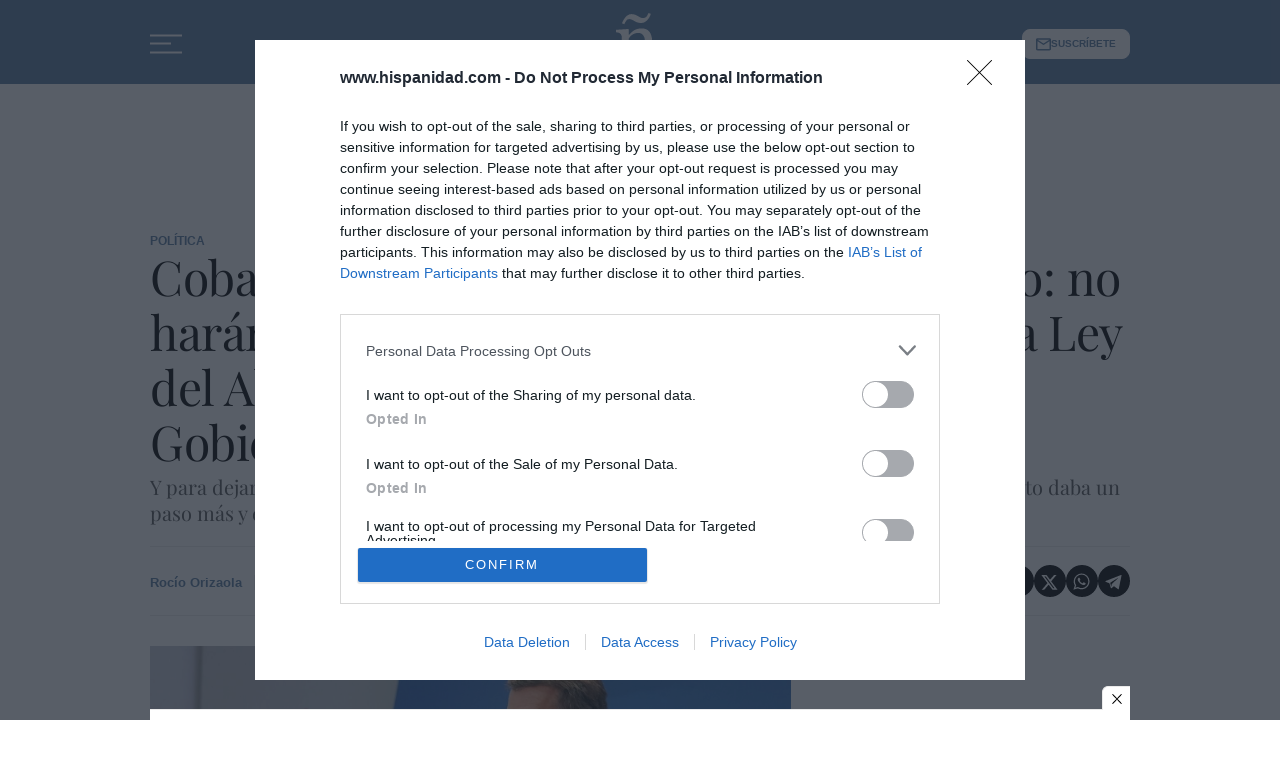

--- FILE ---
content_type: text/html; charset=UTF-8
request_url: https://www.hispanidad.com/politica/cobarde-hipocrita-este-es-pp-feijoo-no-haran-declaraciones-sobre-reforma-ley-aborto-no-caer-en-trampa-gobierno_12036523_102.html
body_size: 45068
content:

<!DOCTYPE html>
<html lang="es">
<head>
	<meta http-equiv="Content-Type" content="text/html; charset=utf-8" />

	                    <title>Cobarde e hipócrita, este es el PP de Feijóo: no harán de...</title>
            <meta name="description" content="En Hispanidad hemos insistido en que el nuevo PP de Feijóo es más de lo mismo, ningún principio, solo gestión, alejado de las raíces cristianas que ya se enc..."/>
            <link rel="canonical" href="https://www.hispanidad.com/politica/cobarde-hipocrita-este-es-pp-feijoo-no-haran-declaraciones-sobre-reforma-ley-aborto-no-caer-en-trampa-gobierno_12036523_102.html" />
                                                                                        <meta property="og:site_name" content="Hispanidad"/>
            <meta property="og:title" content="Y para dejar aún más clara su postura abortera, ayer conocimos que la reforma de la Ley del Aborto daba un paso más y era enviada al Congreso, ni el PP ni Feijóo han dicho palabra alguna"/>
            <meta property="og:description" content="En Hispanidad hemos insistido en que el nuevo PP de Feijóo es más de lo mismo, ningún principio, solo gestión, alejado de las raíces cristianas que ya se enc..."/>
            <meta property="og:url" content="https://www.hispanidad.com/politica/cobarde-hipocrita-este-es-pp-feijoo-no-haran-declaraciones-sobre-reforma-ley-aborto-no-caer-en-trampa-gobierno_12036523_102.html"/>
                                                    <meta property="og:image" content="https://www.hispanidad.com/uploads/s1/73/27/80/fxtsqqlucaublix_14_1200x600.jpeg"/>
            <meta property="og:image:width" content="1200"/>
            <meta property="og:image:height" content="600"/>
            
                <!-- /Og MetaTags -->
		    <meta property="og:type" content="article"/>
    <meta property="og:updated_time" content="2022-08-31T19:04:38+02:00" />
    <meta property="article:publisher" content="https://www.facebook.com/hispanidad.editorial" />
    <meta property="article:published_time" content="2022-08-31T19:04:38+02:00" />
    <meta property="article:modified_time" content="2022-08-31T19:04:38+02:00" />
    <meta property="last-modified" content="2022-08-31T19:04:38+02:00" />
	
	
    <meta name="robots" content="index, follow, max-snippet:-1, max-image-preview:large, max-video-preview:-1">

	    <link rel="amphtml" href="http://www.hispanidad.com/politica/cobarde-hipocrita-este-es-pp-feijoo-no-haran-declaraciones-sobre-reforma-ley-aborto-no-caer-en-trampa-gobierno_12036523_102_amp.html"/>

	<meta property="og:site_name" content="Hispanidad"/>

		<meta name="twitter:card" content="summary_large_image"/>
	<meta name="twitter:url" content="https://www.hispanidad.com/politica/cobarde-hipocrita-este-es-pp-feijoo-no-haran-declaraciones-sobre-reforma-ley-aborto-no-caer-en-trampa-gobierno_12036523_102.html"/>
	<meta name="twitter:title" content="Y para dejar aún más clara su postura abortera, ayer conocimos que la reforma de la Ley del Aborto daba un paso más y era enviada al Congreso, ni el PP ni Feijóo han dicho palabra alguna - Hispanidad"/>
	<meta name="twitter:description" content="En Hispanidad hemos insistido en que el nuevo PP de Feijóo es más de lo mismo, ningún principio, solo gestión, alejado de las raíces cristianas que ya se enc..."/>
                                    <meta name="twitter:image:src" content="https://www.hispanidad.com/uploads/s1/73/27/80/fxtsqqlucaublix_14_1200x600.jpeg"/>
            
	
	<meta name="viewport" content="width=device-width, initial-scale=1.0" />

        
            
            <link rel="preload" href="https://www.hispanidad.com/uploads/s1/73/27/71/fxtsqqlucaublix_4_588x353.jpeg" as="image" media="(max-width:500px)" fetchpriority="high">
            <link rel="preload" href="https://www.hispanidad.com/uploads/s1/73/27/70/fxtsqqlucaublix_1_640x384.jpeg" as="image" media="(min-width:501px) and (max-width:767px)" fetchpriority="high">
    
            <link rel="preload" href="https://www.hispanidad.com/uploads/s1/73/27/69/fxtsqqlucaublix.jpeg" as="image" media="(min-width:768px)" fetchpriority="high">
    

    
    <link rel="shortcut icon" href="/favicon.ico"/>
    <link rel="shortcut icon" type="image/png" href="https://www.hispanidad.com/uploads/static/hispanidad/dist/logos/favicon.png"/>
    <link rel="apple-touch-icon" sizes="72x72" href="https://www.hispanidad.com/uploads/static/hispanidad/dist/logos/apple-touch-icon-72x72.png"/>
    <link rel="apple-touch-icon" sizes="114x114" href="https://www.hispanidad.com/uploads/static/hispanidad/dist/logos/apple-touch-icon-114x114.png"/>
    <link rel="apple-touch-icon-precomposed" sizes="72x72" href="https://www.hispanidad.com/uploads/static/hispanidad/dist/logos/apple-touch-icon-72x72.png"/>
    <link rel="apple-touch-icon-precomposed" sizes="144x144" href="https://www.hispanidad.com/uploads/static/hispanidad/dist/logos/apple-touch-icon-114x114.png"/>

        
        <style>@font-face{font-family:Playfair Display;font-display:swap;src:url(/uploads/static/hispanidad/dist/fonts/playfair-display-regular.woff2) format("woff2")}@font-face{font-family:Playfair Display;font-display:swap;font-weight:300;src:url(/uploads/static/hispanidad/dist/fonts/playfair-display-500.woff2) format("woff2")}@font-face{font-family:Playfair Display;font-display:swap;font-weight:600;src:url(/uploads/static/hispanidad/dist/fonts/playfair-display-600.woff2) format("woff2")}@font-face{font-family:Playfair Display;font-display:swap;font-weight:700;src:url(/uploads/static/hispanidad/dist/fonts/playfair-display-700.woff2) format("woff2")}@font-face{font-family:Playfair Display;font-style:italic;font-display:swap;src:url(/uploads/static/hispanidad/dist/fonts/playfair-display-italic.woff2) format("woff2")}@font-face{font-family:Playfair Display;font-style:italic;font-display:swap;font-weight:300;src:url(/uploads/static/hispanidad/dist/fonts/playfair-display-500italic.woff2) format("woff2")}@font-face{font-family:Playfair Display;font-style:italic;font-display:swap;font-weight:600;src:url(/uploads/static/hispanidad/dist/fonts/playfair-display-600italic.woff2) format("woff2")}@font-face{font-family:Playfair Display;font-style:italic;font-display:swap;font-weight:700;src:url(/uploads/static/hispanidad/dist/fonts/playfair-display-700italic.woff2) format("woff2")}html{line-height:1.15;-webkit-text-size-adjust:100%}body{margin:0}main{display:block}h1{font-size:2em;margin:.67em 0}hr{box-sizing:content-box;height:0;overflow:visible}pre{font-family:monospace,monospace;font-size:1em}a{background-color:transparent}abbr[title]{border-bottom:none;text-decoration:underline;text-decoration:underline dotted}b,strong{font-weight:bolder}code,kbd,samp{font-family:monospace,monospace;font-size:1em}small{font-size:80%}sub,sup{font-size:75%;line-height:0;position:relative;vertical-align:baseline}sub{bottom:-.25em}sup{top:-.5em}img{border-style:none}img:not([src]):not([srcset]){visibility:hidden}@-moz-document url-prefix(){img:-moz-loading{visibility:hidden}}a:focus-visible,button:focus-visible,input:focus-visible{outline:.125rem solid #282828}button,input,optgroup,select,textarea{font-family:inherit;font-size:100%;line-height:1.15;margin:0}button,input{overflow:visible}button,select{text-transform:none}[type=button],[type=reset],[type=submit],button{-webkit-appearance:button}[type=button]::-moz-focus-inner,[type=reset]::-moz-focus-inner,[type=submit]::-moz-focus-inner,button::-moz-focus-inner{border-style:none;padding:0}[type=button]:-moz-focusring,[type=reset]:-moz-focusring,[type=submit]:-moz-focusring,button:-moz-focusring{outline:1px dotted ButtonText}fieldset{padding:.35em .75em .625em}legend{box-sizing:border-box;color:inherit;display:table;max-width:100%;padding:0;white-space:normal}progress{vertical-align:baseline}textarea{overflow:auto}[type=checkbox],[type=radio]{box-sizing:border-box;padding:0;margin-right:7px}[type=number]::-webkit-inner-spin-button,[type=number]::-webkit-outer-spin-button{height:auto}[type=search]{-webkit-appearance:textfield;outline-offset:-2px}[type=search]::-webkit-search-decoration{-webkit-appearance:none}::-webkit-file-upload-button{-webkit-appearance:button;font:inherit}details{display:block}summary{display:list-item}[hidden],template{display:none}*{-moz-box-sizing:border-box;-webkit-box-sizing:border-box}picture{display:block;overflow:hidden;aspect-ratio:1.77778}picture img{width:100%;height:100%;object-fit:cover;object-position:center}:focus{outline:none}input[type=submit]:hover{cursor:pointer}a,abbr,acronym,address,applet,article,aside,audio,b,big,blockquote,body,canvas,caption,center,cite,code,dd,del,details,dfn,div,dl,dt,em,embed,fieldset,figcaption,figure,footer,form,h1,h2,h3,h4,h5,h6,header,hgroup,html,i,iframe,img,ins,kbd,label,legend,li,mark,menu,nav,object,ol,output,p,pre,q,ruby,s,samp,section,small,span,strike,strong,sub,summary,sup,table,tbody,td,tfoot,th,thead,time,tr,tt,u,ul,var,video{margin:0;padding:0;border:0;font-size:100%;font:inherit;vertical-align:baseline;line-height:1.2}article,aside,details,figcaption,figure,footer,header,hgroup,menu,nav,section{display:block}body{line-height:1.2}ol,ul{list-style:none}blockquote,q{quotes:none}blockquote:after,blockquote:before,q:after,q:before{content:"";content:none}table{border-collapse:collapse;border-spacing:0}*{box-sizing:border-box}.clear{clear:both}html{max-width:100%;scroll-behavior:smooth;overflow-x:hidden}body,html{position:relative}body{font-family:Playfair Display,Times New Roman,Georgia,serif;color:#000}a{text-decoration:none;font-size:inherit;color:inherit;transition:all .15s ease-out}img{display:block;max-width:100%;height:auto}textarea{width:100%}b,strong{font-weight:700}em,i{font-style:italic}input[type=checkbox]{position:relative;top:0;box-sizing:content-box;width:.6875rem;height:.6875rem;margin:0 .3125rem 0 0;border:.0625rem solid #555;appearance:none;-o-appearance:none;-moz-appearance:none;cursor:pointer}input[type=checkbox]:before{content:"";display:block}input[type=checkbox]:checked{background-color:#5a7ca1}input[type=checkbox]:checked:before{width:.1875rem;height:.4375rem;margin:0 .1875rem;position:relative;border-bottom:.125rem solid #fff;border-right:.125rem solid #fff;transform:rotate(45deg)}.o-layout{display:flex;flex-direction:column;gap:.9375rem}.o-layout--magazine{max-width:53.75rem}.o-layout--account{max-width:100%}.o-layout--banner-top{gap:0;margin:.9375rem 0 1.875rem}.home .o-layout--banner-top{margin:.9375rem 0}.o-layout--top{height:3.75rem;position:sticky;top:0;z-index:100;pointer-events:none;transition:top .5s ease-out}.main-header.has-sticky-header .o-layout--top{position:sticky}.account .o-layout--top,.gallery .o-layout--top,.home .o-layout--top{margin-bottom:0}.o-layout--top:has(header.h-fixed){pointer-events:all;position:static}.article.article-branded .o-layout--article{width:100%;max-width:680px;margin-right:auto;margin-left:auto}.o-layout--account{background-color:#ebebeb}.o-layout--team-content .o-grid [class*=o-grid__item--col-3]{margin-bottom:.625rem;padding-bottom:.9375rem;border-bottom:1px dashed #5a7ca1}.o-layout--top-banners{top:0;width:100%;z-index:100;position:relative;background:#f5f5f5;margin:0 auto 1.875rem}.has-sticky-header .o-layout--top-banners{position:relative}.o-layout--top-banners .c-banner{margin:.3125rem auto}.o-layout--v-banners{pointer-events:none;position:absolute;top:0;width:100%;margin:.9375rem auto 0}.has-full-header .o-layout--v-banners{margin-top:0}.o-layout--content-bootstrap>.o-grid>[class*=o-grid__item--col-12],.o-layout--home-dropzone>.o-grid>[class*=o-grid__item--col-12]{gap:0}.o-icon{width:15px;height:15px}.o-icon--s1{width:54px;height:54px}.o-icon--s2{width:32px;height:32px}.o-icon--s3{width:20px;height:20px}.o-icon--s4{width:10px;height:10px}.o-icon-list{display:flex;flex-wrap:wrap;justify-content:space-between}.o-icon-list__item{text-align:center;margin:15px 0;flex:0 0 15%}.o-icon-list__item .icon{display:block;width:50px;height:50px;margin:0 auto}.o-grid{display:grid;grid-auto-rows:auto;grid-template-columns:repeat(12,1fr);grid-auto-flow:row;gap:.9375rem 1.875rem;width:100%;max-width:61.25rem;margin:0 auto}.o-grid--fullwidth,.o-grid.is-fullwidth,.o-grid .o-grid{max-width:100%;padding-left:0;padding-right:0}.o-grid section.o-grid{margin-bottom:2.1875rem}.home .o-grid section.o-grid{margin-bottom:0}.home .o-layout .o-grid:last-of-type .o-grid{margin-bottom:.9375rem}@supports (-moz-appearance:none){.o-grid.o-grid--to-scroll{scrollbar-color:#5a7ca1 #f5f5f5}}.o-grid.o-grid--to-scroll::-webkit-scrollbar{height:.25rem}.o-grid.o-grid--to-scroll::-webkit-scrollbar-track{border-radius:.5rem;background-color:#f5f5f5}.o-grid.o-grid--to-scroll::-webkit-scrollbar-thumb{border-radius:.5rem;background-color:#5a7ca1}.o-grid.o-grid--to-scroll::-webkit-scrollbar-thumb:hover{background-color:#6989ab}.o-grid__item{display:flex;flex-direction:column;justify-content:flex-start;gap:.9375rem 1.875rem}.o-grid.o-layout{row-gap:1.875rem}.o-grid.o-layout>div>.o-grid{gap:0}.o-grid .banner{position:relative;margin:unset;display:flex;justify-content:center}.o-layout--banner-top .o-grid .banner{margin-bottom:0}.o-layout--banner-top .o-grid .banner:before{display:none}.o-grid.is-fullwidth .o-grid--home-main-2,.o-grid.o-grid--fullwidth .o-grid--home-main-2,.oc-grid.is-fullwidth .o-grid--home-main-2{width:100%;max-width:61.25rem;margin-right:auto;margin-left:auto}.o-grid--home-main-3 .o-grid__item--col-4 .c-item.c-item--format-13 .c-item__txt{margin-top:1.3125rem}.o-grid--home-main-3 .o-grid__item--col-4 .c-item.c-item--format-13 .c-item__title{font-size:clamp(16px,8.08511px + .01216 * 100vw,20px)}.o-grid--home-main-3 .o-grid__item--col-4 .c-item.c-item--highlight .c-item__txt{margin-top:0;gap:.5rem}.o-grid--list-them-2.o-grid{margin-bottom:.9375rem}.o-grid--1,.o-grid__item--1,.oc-grid--1{grid-template-columns:repeat(1,1fr)}.o-grid--col-1,.o-grid__item--col-1,.oc-grid--col-1{grid-column:span 1}.o-grid--row-1,.o-grid__item--row-1,.oc-grid--row-1{grid-row:span 1}.o-grid--2,.o-grid__item--2,.oc-grid--2{grid-template-columns:repeat(2,1fr)}.o-grid--col-2,.o-grid__item--col-2,.oc-grid--col-2{grid-column:span 2}.o-grid--row-2,.o-grid__item--row-2,.oc-grid--row-2{grid-row:span 2}.o-grid--3,.o-grid__item--3,.oc-grid--3{grid-template-columns:repeat(3,1fr)}.o-grid--col-3,.o-grid__item--col-3,.oc-grid--col-3{grid-column:span 3}.o-grid--row-3,.o-grid__item--row-3,.oc-grid--row-3{grid-row:span 3}.o-grid--4,.o-grid__item--4,.oc-grid--4{grid-template-columns:repeat(4,1fr)}.o-grid--col-4,.o-grid__item--col-4,.oc-grid--col-4{grid-column:span 4}.o-grid--row-4,.o-grid__item--row-4,.oc-grid--row-4{grid-row:span 4}.o-grid--5,.o-grid__item--5,.oc-grid--5{grid-template-columns:repeat(5,1fr)}.o-grid--col-5,.o-grid__item--col-5,.oc-grid--col-5{grid-column:span 5}.o-grid--row-5,.o-grid__item--row-5,.oc-grid--row-5{grid-row:span 5}.o-grid--6,.o-grid__item--6,.oc-grid--6{grid-template-columns:repeat(6,1fr)}.o-grid--col-6,.o-grid__item--col-6,.oc-grid--col-6{grid-column:span 6}.o-grid--row-6,.o-grid__item--row-6,.oc-grid--row-6{grid-row:span 6}.o-grid--7,.o-grid__item--7,.oc-grid--7{grid-template-columns:repeat(7,1fr)}.o-grid--col-7,.o-grid__item--col-7,.oc-grid--col-7{grid-column:span 7}.o-grid--row-7,.o-grid__item--row-7,.oc-grid--row-7{grid-row:span 7}.o-grid--8,.o-grid__item--8,.oc-grid--8{grid-template-columns:repeat(8,1fr)}.o-grid--col-8,.o-grid__item--col-8,.oc-grid--col-8{grid-column:span 8}.o-grid--row-8,.o-grid__item--row-8,.oc-grid--row-8{grid-row:span 8}.o-grid--9,.o-grid__item--9,.oc-grid--9{grid-template-columns:repeat(9,1fr)}.o-grid--col-9,.o-grid__item--col-9,.oc-grid--col-9{grid-column:span 9}.o-grid--row-9,.o-grid__item--row-9,.oc-grid--row-9{grid-row:span 9}.o-grid--10,.o-grid__item--10,.oc-grid--10{grid-template-columns:repeat(10,1fr)}.o-grid--col-10,.o-grid__item--col-10,.oc-grid--col-10{grid-column:span 10}.o-grid--row-10,.o-grid__item--row-10,.oc-grid--row-10{grid-row:span 10}.o-grid--11,.o-grid__item--11,.oc-grid--11{grid-template-columns:repeat(11,1fr)}.o-grid--col-11,.o-grid__item--col-11,.oc-grid--col-11{grid-column:span 11}.o-grid--row-11,.o-grid__item--row-11,.oc-grid--row-11{grid-row:span 11}.o-grid--12,.o-grid__item--12,.oc-grid--12{grid-template-columns:repeat(12,1fr)}.o-grid--col-12,.o-grid__item--col-12,.oc-grid--col-12{grid-column:span 12}.o-grid--row-12,.o-grid__item--row-12,.oc-grid--row-12{grid-row:span 12}[class*=o-grid__item--col]{max-width:100%}.o-group{display:flex;flex-wrap:wrap;align-items:center;gap:.75rem;width:100%}.m-author{--space-author:0.375rem;display:flex;align-items:center;gap:var(--space-author)}.m-author__headline{font-size:clamp(11px,9.02128px + .00304 * 100vw,12px);color:#a7a7a7;text-transform:uppercase;font-weight:600;font-family:Playfair Display,Times New Roman,Georgia,serif}.m-author__figure{position:relative;width:2rem;height:2rem;overflow:hidden;border-radius:50%;flex:1 0 auto}.m-author__figure picture{overflow:hidden;aspect-ratio:1}.m-author__figure picture img{width:100%;height:100%;object-fit:cover;object-position:center}.m-author__name{display:flex;align-items:center;justify-content:center}.m-author__position{font-size:.75rem;color:#000}.m-author__avatar{display:flex;align-content:center;gap:.25rem}.m-author__byline{display:flex;flex-direction:column;flex-wrap:wrap;gap:.25rem 0}.m-author__byline .m-author__name:not(:last-child):after{content:"|";display:inline-block;position:relative;vertical-align:middle;margin:0 .3125rem;font-weight:400}.m-author__list{display:flex;align-items:center;flex-wrap:wrap}.m-author--list{flex-wrap:wrap;font-size:.6875rem;color:inherit;font-weight:700;font-family:Arial,Helvetica,Verdana,sans-serif}.m-author--list .m-author__name:not(:first-child):before{content:"|";padding-inline-end:calc(var(--space-author)/2)}.m-author--viewer{flex-wrap:wrap;gap:.625rem;font-size:.8125rem;color:#5a7ca1;font-weight:700;font-family:Arial,Helvetica,Verdana,sans-serif}.m-author--viewer .m-author__figure{width:2.125rem;height:2.125rem;flex:0 1 auto}.m-author--viewer .m-author__publication-date{display:flex;flex-wrap:wrap;justify-content:flex-start}.m-author--photo,.m-author--video{align-items:center;gap:.25rem .5rem;font-size:clamp(12px,10.02128px + .00304 * 100vw,13px)}.m-author--photo .m-author__byline,.m-author--video .m-author__byline{flex-direction:row}.m-button{display:flex;justify-content:center;align-items:center;gap:.625rem;width:fit-content;padding:.625rem .8125rem;border:none;background-color:#5a7ca1;font-size:.875rem;color:#fff;text-transform:uppercase;font-weight:600;font-family:Arial,Helvetica,Verdana,sans-serif;line-height:1.3;text-align:center}.m-button,.m-button:hover{transition:all .15s ease-out}.m-button:hover{opacity:.7;cursor:pointer}.m-button svg{fill:#fff}.m-button__icon{width:.9375rem;height:.9375rem}.m-button--secondary{color:#5a7ca1;background-color:#ebfaff}.m-button--secondary .m-button__icon{fill:#5a7ca1}.m-button--tertiary{color:#5a7ca1;background-color:transparent;border:1px solid}.m-button--tertiary .m-button__icon{fill:#5a7ca1}.m-button--small{padding:.5rem .625rem;font-size:.75rem;gap:.5rem}.m-button.is-voted{opacity:.5;pointer-events:none;cursor:default}.btn{position:relative;display:inline-block;padding:16px 80px;font-family:Arial,Helvetica,Verdana,sans-serif;font-weight:600;text-transform:uppercase;cursor:pointer;transition:all .15s ease-out}.btn-small{padding:7px 12px}.btn:hover{color:#000;opacity:1}.btn:before{content:"";position:absolute;top:0;left:0;width:100%;height:100%;z-index:1;border:1px solid rgba(0,0,0,.1);transition:all .3s;pointer-events:none}.btn:hover:before{transform:scale(1.2)}.btn:after,.btn:hover:before{opacity:0;pointer-events:none}.btn:after{content:"";position:absolute;top:0;left:0;width:100%;height:100%;z-index:1;background-color:rgba(0,0,0,.025);transition:all .3s;transform:scale(.5)}.btn:hover:after{opacity:1;transform:scale(1);pointer-events:none}.btn.active:before,.btn.active:hover:before{opacity:1;transform:scale(1);border-color:#5a7ca1}.btn.active:after{opacity:0}.m-category{font-size:.75rem;color:#5a7ca1;text-transform:uppercase;font-weight:700;font-family:Arial,Helvetica,Verdana,sans-serif}.has-category-41 .m-category{color:#ce0000}.has-category-42 .m-category{color:#e9b600}.has-category-43 .m-category{color:#0074c7}.has-category-44 .m-category{color:#9fc700}.m-category__link{transition:all .15s ease-out}.m-category__link:hover{opacity:.7}.m-category--viewer{font-size:.75rem;color:#5a7ca1;text-transform:uppercase;font-weight:700}.m-category--viewer,.m-date{font-family:Arial,Helvetica,Verdana,sans-serif}.m-date{display:flex;font-size:.625rem;color:inherit}.m-date .o-icon{height:.75rem;fill:#a7a7a7}.m-date--viewer{gap:.25rem;font-size:.8125rem;color:#555;font-weight:400;font-family:Arial,Helvetica,Verdana,sans-serif}.m-social-share{display:flex;flex-direction:row;gap:.375rem}.m-social-share__item{overflow:hidden}.m-social-share__item,.m-social-share__link{display:flex;justify-content:center;align-items:center}.m-social-share__link{border-bottom:none;width:100%;height:100%}.m-social-share .m-social-share__item{border-radius:50%;width:1.64062rem;height:1.64062rem}.m-social-share .m-social-share__img{width:.9375rem;height:.9375rem}.m-social-share .m-social-share__item{background:#a7a7a7}.m-social-share .m-social-share__item--facebook{background:#3b5998}.m-social-share .m-social-share__item--twitter{background:#000}.m-social-share .m-social-share__item--linkedin{background:#0e76a8}.m-social-share .m-social-share__item--whatsapp{background:#25d366}.m-social-share .m-social-share__item--telegram{background:#48a3df}.m-social-share .m-social-share__item--youtube{background:#ec2b00}.m-social-share .m-social-share__item--instagram{background:radial-gradient(circle at 30% 107%,#fdf497 0,#fdf497 5%,#fd5949 45%,#d6249f 60%,#285aeb 90%)}.m-social-share .m-social-share__item--twitch{background:#6441a4}.m-social-share .m-social-share__item--pinterest{background:#e60023}.m-social-share .m-social-share__img{fill:#fff}.m-social-share--secondary{margin:0 0 1.25rem}.generic .common-form-wrapper,.static .common-form-wrapper{padding:50px 0;text-align:center}.common-form h1{margin-bottom:10px;font-size:34px;color:#000}.common-form h1,.common-form p.desc{font-family:Playfair Display,Times New Roman,Georgia,serif;line-height:1.15em;font-weight:300}.common-form p.desc{max-width:450px;margin:0 auto 30px;font-size:20px}.common-form p.input,.common-form p.submit{display:inline-block}.common-form p.input label{display:block;margin-bottom:5px;text-align:left;font-size:13px}.common-form p.input input[type=email]{min-width:300px;padding:14px 16px;font-size:16px;color:#333;background:#fff;border:1px solid #ebebeb;transition:all .15s ease-out;vertical-align:middle}.common-form p.input input[type=email]:focus{border-color:#5a7ca1;outline:0;transition:all .15s ease-out}.common-form p.submit input[type=submit]{margin:0;padding:14px 20px;font-family:Arial,Helvetica,Verdana,sans-serif;font-size:12px;font-weight:300;text-transform:uppercase;text-align:left;color:#fff;background:#749fb8;border:1px solid #6c9ab5;cursor:pointer;transition:all .15s ease-out}.common-form p.submit input[type=submit]:hover{background:#5f8297;outline:none;transition:all .15s ease-out}.form-message .message{margin:0 0 25px;font-size:16px}.form-message .message.ok{color:#090}.form-message .message.ko{color:#c00}form{opacity:1}form,form.loading{transition:all .15s ease-in-out}form.loading{opacity:.5}.content .form-ko,.content .form-ok{margin:25px 0;font-size:16px;text-align:center;color:#090}.form-wrapper{margin:40px 0}.form-title{margin-bottom:0;font-size:36px;color:#000}.form-desc,.form-title{font-family:Playfair Display,Times New Roman,Georgia,serif;line-height:1.15em;font-weight:300;text-align:center}.form-desc{margin:10px 0 30px;font-size:22px}.form-wrapper p.legal{text-align:left}.form-wrapper .message.ok{font-size:16px;color:#090}.form-wrapper .message.ko{font-size:16px;color:#c00}.c-form{border:0 solid #eaeaea;padding:0;background:transparent}.c-form,.c-form__wrapper{display:flex;flex-direction:column;gap:1.875rem}.c-form__heading{display:flex;flex-direction:column;gap:.46875rem}.c-form__title{font-size:1.75rem;font-weight:500}.c-form__title-close{display:block;width:15px;height:15px;margin-top:-4px;background-image:url([data-uri]);background-position:50%;background-repeat:no-repeat;font-size:0;float:right}.c-form__desc{font-size:1.125rem}.c-form__form{display:flex;gap:1.875rem;flex-direction:column}.c-form__main .c-form__input{width:100%;padding:0 .9375rem}.c-form__main{display:flex;flex:0 0 100%}.c-form__actions .m-button{width:100%}.c-form__actions--login{margin:0 0 10px;text-align:center}.c-form__actions--login .m-button{width:auto;margin:0 auto}.c-form__register{display:flex;flex-direction:column;gap:1.25rem}.c-form__register .c-form__title{font-size:1.25rem;color:#282828;font-weight:700}.c-form__register .m-button{width:100%}.c-form__link--back-to-login,.c-form__link--remember-pwd{text-align:center;font-size:.75rem;color:#000}.c-form__message{font-size:1.0625rem;display:flex;align-items:center}.c-form__message.is-failure,.c-form__message.is-success{min-height:2.5rem;padding-left:2.5rem}.c-form__message.is-success{color:#92b500;background-image:url([data-uri])}.c-form__message.is-failure,.c-form__message.is-success{background-position:0;background-size:28px;background-repeat:no-repeat}.c-form__message.is-failure{color:red;background-image:url([data-uri])}.c-form__field{display:flex;justify-content:center;flex-direction:column;position:relative;gap:.375rem}.c-form__field--row{gap:.9375rem;flex-direction:row;align-items:center;justify-content:flex-start}.c-form__label{display:block;font-weight:500}.c-form__label,.c-form__label--checkbox{font-size:.75rem;color:#000}.c-form__label a{text-decoration:underline}.c-form__input-wrapper{position:relative}.c-form__input{width:100%;padding:.75rem .9375rem;color:#555;font-family:Arial,Helvetica,Verdana,sans-serif;background:#fff;border:1px solid #ddd;font-size:.875rem;transition:all .15s ease-out}.c-form__input:focus{outline:none;border-color:#c4c4c4;transition:all .15s ease-out}.c-form__input--textarea{height:9.375rem}.c-form__select{position:relative;padding:10px 36px 10px 16px;font-size:.875rem;color:#555;border-radius:0;border:1px solid #ddd;appearance:none;background-image:url([data-uri]);background-position:center right 4px;background-size:18px;background-repeat:no-repeat}.c-form__icon-unmask{position:absolute;right:0;bottom:.125rem;width:2.8125rem;height:2.8125rem;display:flex;justify-content:center;align-items:center;fill:#e4e4e4;cursor:pointer}.c-form__icon-unmask .o-icon{width:2rem;height:2rem}.c-form__help{font-size:.6875rem;color:#555}.c-form__group{display:flex;flex-direction:column;gap:.375rem}.c-form__group .c-form__label{flex:0 0 100%}.c-form__group--birthdate{display:flex;flex-wrap:wrap;flex-direction:row;justify-content:flex-start}.c-form__group--birthdate .c-form__group-item{width:30%;margin-right:10px}.c-form__count{font-size:.75rem;margin-top:5px;color:#a7a7a7}.c-form__count.limit_reached{color:red}.c-form__submit{align-self:end;padding:.9375rem;width:100%}.c-form__items--grid{display:grid;grid-gap:1.875rem;grid-template-columns:1fr 1fr}.c-form .c-form__field--full-width{grid-column:1/3}.c-form .c-form__field--full-width .m-button{width:100%}.c-form__recaptcha{width:100%;margin-top:.9375rem}.c-form__recaptcha>*{max-width:100%;width:100%}.c-form_inline-message{font-size:.875rem;margin-top:.3125rem}.c-form .is-failure{color:red}.c-form .is-success{color:#92b500}.c-form--register{max-width:35rem;margin:0 auto 1.25rem;box-shadow:0 5px 5px rgba(40,40,40,.1);background:#fff;padding:60px 120px}.c-form--register .c-form__title{text-align:center}.c-form--register .c-form__desc{font-size:1rem;text-align:center}.c-form--register .c-form__desc span{display:block;font-weight:500}.c-form--register .c-form__submit,.c-form--register .m-button{width:100%}.c-form--register .c-form__message{font-size:.875rem}.c-form--no-border{padding:0;border:none}.c-form--contact .c-form__heading{text-align:center}.c-form--contact .c-form__text-area{height:160px}.c-form--contact .c-form__captcha{text-align:center;padding:20px;background-color:#f5f5f5}.c-form--contact .m-button{width:100%}.c-form--subscribe-footer{margin-top:30px;background:#f5f5f5}.c-form--subscribe-footer .c-form__wrapper{flex-direction:row;justify-content:space-between}.c-form--subscribe-footer .c-form__heading{flex:0 0 35%}.c-form--subscribe-page .c-form__heading{text-align:center}.c-form--searchform{width:100%}.c-form--searchform .c-form__form{position:relative;display:flex;width:100%;max-width:61.25rem;margin:0 auto;padding:1.875rem}.c-form--searchform .c-form__input{width:100%;height:45px;padding:0 .625rem;border:1px solid #eaeaea;font-weight:300;font-size:.75rem}.c-form--searchform .c-form__input:focus{outline:none}.c-form--searchform .c-form__submit{padding:0 .9375rem;background:#5a7ca1;text-transform:uppercase;color:#fff;font-size:14px;border:none;align-self:auto;width:auto}.c-form--searchform .c-form__close{align-self:center;margin-left:.625rem;margin-right:-1.875rem;width:1.25rem;height:1.25rem;background-image:url([data-uri]);background-position:50%;background-size:no-repeat;background-repeat:no-repeat;background-size:12px;transition:all .15s ease-in-out;cursor:pointer}.c-form--searchform .c-form__close:hover{transition:all .15s ease-in-out}.c-form--searchpage{gap:1.875rem;margin-bottom:3.125rem}.c-form--searchpage .c-form__message{display:inline-block}.c-form--contest .c-form__title{font-size:1.375rem;font-weight:600}.c-form--contest .c-form__label{font-size:1.125rem;color:#282828;margin:0 0 .875rem;font-weight:500}.c-form--contest .c-form__input{margin:0 0 20px;padding:18px;height:48px;width:100%;border:1px solid #e4e4e4;position:relative;vertical-align:middle;bottom:2px}.c-form--contest .c-form__input::placeholder{color:#e4e4e4}.c-form--contest .c-form__input--radio{display:inline}.c-form--contest .c-form__textarea{margin:0 0 20px;padding:18px;height:178px;width:100%;border:1px solid #e4e4e4;position:relative;vertical-align:middle;bottom:2px}.c-form--contest .c-form__textarea::placeholder{color:#e4e4e4}.c-form--contest .c-form__actions{margin:.9375rem 0 0}.c-form--contest .c-form__actions .m-button{margin:0}.c-form--center,.c-form--center .c-form__input{text-align:center}.c-form--redux .c-form__wrapper{width:30rem;margin:0 auto}.c-form--redux .c-form__form{width:24.375rem;margin:0 auto}.c-form--login .c-form__separator{text-align:center;font-size:1.375rem;font-weight:700;margin:30px 3.125rem 0;position:relative}.c-form--login .c-form__separator:before{content:"";display:block;position:absolute;width:100%;height:1px;background:#eaeaea;left:0;top:50%}.c-form--login .c-form__separator__text{background:#f5f5f5;position:relative;padding:0 15px}.c-form--login .m-button{width:100%}.c-form--login-page{width:50%;margin:0 auto;text-align:center}header{width:100%;height:3.75rem;display:flex;flex-direction:column;z-index:11;transition:top .3s ease-in-out}.header-fixed header{height:3.75rem;position:relative;top:0;left:0;right:0;background-color:#5a7ca1;border-bottom:.0625rem solid #5a7ca1}header .wrapper{width:100%;max-width:61.25rem;height:3.75rem;background:transparent;position:relative;margin:0 auto;padding:0;text-align:center}.header-fixed header .wrapper{height:3.75rem}.noscroll header .wrapper{max-height:100vh;min-height:100vh;background-color:#5a7ca1}header .btn:after,header .btn:before{visibility:hidden;display:none}header .btn:hover{opacity:.9}.h-logo{width:100%;height:100%;display:flex;justify-content:center;align-items:center;position:absolute;top:0;right:0;bottom:0;left:0;font-size:0}.h-logo .logo{position:relative;display:flex;margin:0;width:7.625rem;height:2.75rem}.h-logo .logo svg{width:7.625rem;height:2.75rem;fill:#fff}.h-logo .logo--full-header{display:none}.header-fixed .h-logo .logo--full-header{display:none}.h-logo .logo--reduced-header{display:block}.header-fixed .h-logo .logo--reduced-header{display:block}.h-logo .year{height:fit-content;position:absolute;top:.25rem;right:0;gap:.125rem;display:flex;font-size:1rem;color:#fff;font-weight:700;font-family:Arial,Helvetica,Verdana,sans-serif;opacity:1}.h-logo .year span{height:fit-content}.h-logo .year svg{fill:#fff;position:relative;top:.1875rem}.h-logo .year svg,.header-fixed .h-logo .year svg{width:auto;height:.75rem}.h-info{position:absolute;height:fit-content;top:2rem;left:0;display:none;margin:0;font-size:.6875rem;color:#5a7ca1;font-weight:400;font-family:Arial,Helvetica,Verdana,sans-serif}.h-info span{padding-inline-start:.5rem}.h-info span:first-child{margin:0;padding-inline-start:0;padding-inline-end:.5rem;border-inline-end:.0625rem solid #cacaca}.h-years{display:none;width:fit-content;position:absolute;top:1.375rem;right:0;font-size:1.6875rem;color:#306da6;font-weight:700;font-family:Arial,Helvetica,Verdana,sans-serif}.h-years .icon{display:flex;align-items:center;gap:.25rem}.h-years svg{width:9.8125rem;height:1.25rem;fill:#306da6}.h-search-btn{width:auto;position:absolute;top:1.1875rem;left:auto;right:.9375rem}.header-fixed .h-search-btn{display:block}.h-search-btn .btn.btn-search{padding:0;display:flex;justify-content:flex-end;align-items:center;gap:.46875rem;font-size:1.25rem;color:#fff;text-transform:capitalize;font-weight:500;font-family:Playfair Display,Times New Roman,Georgia,serif;text-align:start;position:relative;z-index:100;top:0;cursor:pointer}.h-search-btn .btn.btn-search:after,.h-search-btn .btn.btn-search:before{content:"";display:block;position:absolute;width:29px;height:2px;background:#fff;left:-3px;top:9px}.h-search-btn .btn.btn-search:after,.h-search-btn .btn.btn-search:before{opacity:0;border:0;transition:all .15s ease-in-out}.h-search-btn .btn.btn-search svg{width:1.375rem;height:1.375rem;fill:#fff}.h-search-btn .btn.btn-search span{display:none}.h-search-btn .btn.btn-search.active:before{transform:rotate(45deg)}.h-search-btn .btn.btn-search.active:after{transform:rotate(-45deg)}.h-search-btn .btn.btn-search.active:after,.h-search-btn .btn.btn-search.active:before{opacity:1;visibility:visible}.h-search-btn .btn.btn-search.active svg{opacity:0}.header-fixed .h-search-btn .btn.btn-search{font-size:0}.h-nav-btn{width:auto;position:absolute;top:1.3125rem;left:.9375rem;right:auto}.header-fixed .h-nav-btn{display:block}.h-nav-btn .btn.btn-nav{padding:0;display:flex;justify-content:flex-start;align-items:center;text-align:start;font-size:1.25rem;color:#fff;text-transform:capitalize;font-weight:500;font-family:Playfair Display,Times New Roman,Georgia,serif;position:relative;z-index:100;top:0;cursor:pointer}.h-nav-btn .btn.btn-nav:after,.h-nav-btn .btn.btn-nav:before{content:"";display:block;position:absolute;width:29px;height:2px;background:#fff;left:-3px;top:9px;opacity:0;border:0;transition:all .15s ease-in-out}.h-nav-btn .btn.btn-nav svg{width:2rem;height:1.25rem;fill:#fff}.h-nav-btn .btn.btn-nav span{display:none}.h-nav-btn .btn.btn-nav.active:before{transform:rotate(45deg)}.h-nav-btn .btn.btn-nav.active:after{transform:rotate(-45deg)}.h-nav-btn .btn.btn-nav.active:after,.h-nav-btn .btn.btn-nav.active:before{opacity:1;visibility:visible}.h-nav-btn .btn.btn-nav.active svg{opacity:0}.header-fixed .h-nav-btn .btn.btn-nav{font-size:0}.h-search{display:none;position:absolute;top:3.75rem;left:0;right:0;bottom:0;z-index:2}.header-fixed .home .h-search{top:90px}.noscroll .h-search{top:3.75rem;max-height:100vh;min-height:100vh;background-color:hsla(0,0%,98%,.9)}.h-search form{display:flex;align-items:center;justify-content:center;padding:.9375rem}.h-search input[type=text]{width:100%;min-width:600px;min-height:50px;padding:.9375rem;background:#fff;border:1px solid #eaeaea;font-size:clamp(14px,2.12766px + .01824 * 100vw,20px);color:#555;font-weight:400;font-family:Arial,Helvetica,Verdana,sans-serif;transition:all .15s ease-in-out}.h-search input[type=text][type=text]:focus{border-color:#5a7ca1;outline:none;transition:all .15s ease-in-out}.h-search .btn{min-height:50px;position:relative;margin:0;padding:0;background:#5a7ca1}.h-search .btn:before{border-color:#5a7ca1;right:2px;bottom:2px;width:auto;height:auto}.h-search input[type=submit]{margin:0;padding:16px 24px;background:none;border:none;font-size:clamp(14px,2.12766px + .01824 * 100vw,20px);color:#fff;font-weight:500;font-family:Arial,Helvetica,Verdana,sans-serif;cursor:pointer}.h-search input[type=submit]:hover{transition:all .15s ease-in-out}.h-search span.close{display:inline-block;width:1.875rem;height:1.875rem;margin:10px 0 5px 15px;background-image:url([data-uri]);background-position:50%;background-repeat:no-repeat;background-size:100%;cursor:pointer;vertical-align:middle}.h-nav{width:100%;height:fit-content;display:none;background-color:#416b98}.h-nav.active,.is-nav-opened .h-nav{margin-top:3.75rem}.h-nav nav{width:100%;background-color:#416b98;text-align:left}.h-nav ul{display:flex;flex-direction:column;justify-content:center;align-items:center;height:100%;margin:0;padding:0;list-style:none;text-transform:inherit}.h-nav ul a,.h-nav ul li{height:100%}.h-nav ul li{position:relative;width:100%;display:block}.h-nav ul li+li{border-block-start:.0625rem solid #eaeaea}.h-nav ul li a{display:flex;align-items:center;padding:.9375rem;font-size:clamp(20px,12.08511px + .01216 * 100vw,24px);color:#fff;font-weight:500;font-family:Playfair Display,Times New Roman,Georgia,serif;background-color:transparent;transition:all .15s ease-out}.h-nav ul li a:hover{opacity:1;color:#282828;background-color:#fff}.h-nav ul li.dropdown a:after{content:"";display:inline-block;width:12px;height:6px;margin-left:5px;background-image:url([data-uri]);background-position:50%;background-repeat:no-repeat;vertical-align:middle;transition:all .15s ease-out}.h-nav ul li.dropdown li a:after{display:none}.h-nav ul ul{display:none;position:absolute;top:100%;right:0;z-index:100;width:250px;padding:0;border:1px solid #eaeaea}.h-nav ul ul li{display:block}.h-nav ul ul li+li{border-top:1px solid #eaeaea}.h-nav ul ul li a{display:block;padding:12px 10px;font-size:13px}.h-subscribe-btn{display:none;padding:.9375rem}.is-nav-opened .h-subscribe-btn{display:block}.h-subscribe-btn .btn.btn-subscribe{width:fit-content;min-width:6.75rem;height:fit-content;min-height:1.875rem;display:flex;justify-content:center;align-items:center;column-gap:.46875rem;margin:0;padding:0 .5rem;background-color:#416b98;border:.0625rem solid #5a7ca1;border-radius:.5rem;font-size:.625rem;color:#fff;text-transform:uppercase;font-weight:600;font-family:Arial,Helvetica,Verdana,sans-serif}.h-subscribe-btn .btn.btn-subscribe:hover{color:#fff}.h-subscribe-btn .btn.btn-subscribe svg{fill:#fff}.header-fixed .h-subscribe-btn .btn.btn-subscribe{color:#5a7ca1;border-color:#fff;background-color:#fff}.header-fixed .h-subscribe-btn .btn.btn-subscribe:hover{color:#5a7ca1}.header-fixed .h-subscribe-btn .btn.btn-subscribe svg{fill:#5a7ca1}.h-social{display:none;border-block-start:.0625rem solid #eaeaea}.header-fixed .h-social{display:block}.is-nav-opened .h-social{display:block}.h-social .social{display:flex;align-items:center;gap:.5rem;padding:.9375rem}.h-social a{width:1.5rem;height:1.5rem;border:.0625rem solid #fff;border-radius:50%;display:flex;align-items:center;justify-content:center;transition:all .15s ease-out}.h-social svg{width:.9375rem;height:.9375rem;fill:#fff}.banner{position:relative;margin-right:auto;margin-left:auto;text-align:center}.banner iframe,.banner img{max-width:100%}.banner img{height:auto}.banner+.banner{margin-top:.9375rem}.banner+.opening{margin-top:25px}.o-grid__item.o-grid__item--col-4 .banner+.banner{margin-top:0}.banner.banner-320x1000{display:inline-block;position:sticky;top:74px}.banner--sticky-mobile{position:fixed;bottom:0;left:0;width:100vw;height:70px;padding-top:10px;border-top:1px solid #ccc;z-index:9999;background-color:#f5f5f5}.banner--sticky-mobile .close{position:fixed;bottom:58px;right:6px;display:block;width:24px;height:24px;border-radius:50%;border:3px solid #fff;background-color:#fff;overflow:hidden;box-shadow:0 0 5px #999;background-image:url([data-uri]);background-position:50%;background-repeat:no-repeat;background-size:66px;z-index:10000}.v-banners-wrapper{position:fixed;top:0;left:0;right:0;bottom:0;z-index:10;text-align:center}.v-banners,.v-banners-wrapper{height:100%;margin:0 auto;pointer-events:none}.v-banners{position:relative;width:62.1875rem;overflow:visible}.v-banners .banner{margin:0}.v-banners [class*=col-]{padding:0}.v-banners .v-banner1,.v-banners .v-banner2{display:block;position:absolute;top:240.5px;bottom:0;pointer-events:auto;transition:all .15s ease-in-out}.v-banners .v-banner1{right:101%}.v-banners .v-banner2{left:101%}.v-banners .v-banner1 img,.v-banners .v-banner2 img{max-width:none!important}body.home.header-fixed .v-banners .v-banner1,body.home.header-fixed .v-banners .v-banner2{top:6.1875rem!important;transition:all .15s ease-in-out}body.home.header-fixed.banners-unfixed .v-banners .v-banner1,body.home.header-fixed.banners-unfixed .v-banners .v-banner2{top:inherit!important;bottom:300px}body.article .v-banners .v-banner1,body.article .v-banners .v-banner2{top:114px}.cc-main-content .v-banners-wrapper,.cc-main-content .v-banners .v-banner1,.cc-main-content .v-banners .v-banner2,body.cs-vce .v-banners-wrapper,body.cs-vce .v-banners .v-banner1,body.cs-vce .v-banners .v-banner2{position:static}.c-banner{position:relative;width:100%;margin-right:auto;margin-left:auto;text-align:center}.c-banner cs-ads{display:flex;align-items:center;position:sticky;top:4.6875rem}.c-banner--300x100>*,.c-banner--300x250>*,.c-banner--300x600>*,.c-banner--970x90>*,.c-banner--970x250>*{z-index:2}.c-banner img{max-width:100%;margin:0 auto;height:auto}.c-banner iframe{min-width:100%;max-width:100%}.c-banner--970x90,.c-banner--970x250,.c-banner--980x250{max-width:61.25rem}.o-layout--banner-top .c-banner--970x90{min-height:3.125rem}.c-banner--728x60,.c-banner--728x90{max-width:45.5rem}.c-banner--468x60{max-width:29.25rem}.c-banner--300x100,.c-banner--300x250{max-width:18.75rem}.c-banner--300x50,.c-banner--300x300,.c-banner--300x600{max-width:18.75rem}.c-banner--mobile{display:none}section.o-grid+.c-banner{height:fit-content}.c-banner__wrapper{display:flex;flex-direction:row;justify-content:center;flex-wrap:wrap}.c-vbanners{display:none;position:relative;top:0;left:0;width:100%;height:100%}.c-vbanners__wrapper{width:100%;margin:0 auto;padding-top:240.5px;position:sticky;top:0;overflow-x:visible;transition:top .15s;top:6.1875rem}.header-fixed .c-vbanners__wrapper{padding-top:6.1875rem}body.has-menu-opened .c-vbanners__wrapper{top:8.375rem}body.has-search-opened .c-vbanners__wrapper{top:11.5rem}.c-vbanners__frame{position:absolute;width:105rem;left:calc(50vw - 840px);display:grid;grid-gap:.9375rem;grid-template-columns:20rem auto 20rem}.c-vbanners__left,.c-vbanners__right{position:relative;pointer-events:all;z-index:1}.c-vbanners__center{visibility:hidden}#stickyunit{position:fixed;bottom:0;left:0;right:0;z-index:9999999999;pointer-events:all;max-width:61.25rem;margin:0 auto;border-top:1px solid #eaeaea;background:#fff}#stickyunit .c-banner{display:flex;justify-content:center;align-items:center;padding:5px}#stickyunit *{pointer-events:all}#stickyunit .dfp-close-ad{display:flex;align-items:center;justify-content:center;background:#fff;position:absolute;right:0;bottom:99%;z-index:99999;width:28px;height:24px;border-top:1px solid #eaeaea;border-left:1px solid #eaeaea;border-radius:6px 0 0 0;pointer-events:all}.c-breaking-news{max-height:100px;min-height:1.875rem;opacity:1;text-transform:uppercase;transition:all .15s ease-out;font-size:.75rem;position:relative}.c-breaking-news:before{content:"";display:block;position:absolute;width:100vw;height:100%;background:#e2edf6;left:calc(30.625rem - 50vw);top:0;z-index:-1}.c-breaking-news__wrapper{max-width:61.25rem;margin:0 auto;padding:.5rem 0;text-align:left;background:#e2edf6;border:0 solid #eaeaea}.c-breaking-news__title{font-size:.75rem;color:#b80000;text-transform:uppercase;font-weight:700;font-family:Arial,Helvetica,Verdana,sans-serif;animation:c 1.5s infinite}.c-breaking-news__title:after{content:"·";padding:0 7.5px}.c-breaking-news__link,.c-breaking-news a{font-size:.75rem;color:#555;text-transform:uppercase;font-weight:500;font-family:Arial,Helvetica,Verdana,sans-serif}.header-fixed .c-breaking-news{max-height:0;min-height:0;opacity:0;border:0}~.c-breaking-news .c-breaking-news__wrapper{max-width:100%;text-align:center}.c-highlight{max-height:fit-content;min-height:1.875rem;display:flex;align-items:center;opacity:1;transition:all .15s ease-out;border-color:#eaeaea;border-style:solid;border-width:.0625rem 0;font-size:.75rem;position:relative}.c-highlight:before{content:"";display:block;position:absolute;width:100vw;height:100%;background:#fff;left:calc(30.625rem - 50vw);top:0;z-index:-1}.c-highlight__wrapper{max-width:61.25rem;width:calc(100% - 30px);margin:0 auto;padding:0;overflow-x:hidden;background:#fff}.c-highlight__list{display:flex;justify-content:flex-start;align-items:center;overflow-x:auto;scrollbar-width:none}.c-highlight__list::-webkit-scrollbar{visibility:hidden;display:none}.c-highlight__list .c-highlight__list .c-highlight__item:not(:last-child):after{content:"";display:inline-block;vertical-align:middle;margin:0 0 0 .4375rem;width:.25rem;height:.25rem;background-color:#545454;border-radius:50%;opacity:.5}.c-highlight__item{padding:0 .4375rem;min-width:fit-content;font-size:.75rem;color:#545454;font-weight:400}.c-highlight__item,.c-highlight__item--title{font-family:Arial,Helvetica,Verdana,sans-serif}.c-highlight__item--title{position:sticky;left:0;padding:0 .875rem 0 0;margin:0 .4375rem 0 0;background:#fff;border-right:1px solid #eaeaea;font-size:.6875rem;color:#517da5;text-transform:uppercase;font-weight:700;z-index:1}.header-fixed .c-highlight{max-height:0;min-height:0;overflow:hidden;opacity:0;border:0}.c-highlight--big{max-height:fit-content;opacity:1;transition:all .15s ease-out;font-size:.75rem;margin-bottom:10px}.c-highlight--big .c-highlight__wrapper{padding:20px}.c-highlight--big .c-highlight__title{position:sticky;left:0;display:flex;margin-bottom:10px;color:#517da5;font-weight:700}.c-highlight--big .c-highlight__line{width:100%;margin-left:10px}.c-highlight--big .c-highlight__line--border{border:0;border-bottom:2px solid #5a7ca1}.c-highlight--big .c-highlight__list{align-items:flex-start;justify-content:space-between}.c-highlight--big .c-highlight__content{display:flex}.c-highlight--big .c-highlight__image{display:flex;justify-content:center;width:50px;height:50px;overflow:hidden}.c-highlight--big .c-highlight__image-img{max-width:fit-content}.c-highlight--big .c-highlight__text{max-width:100px;margin-left:10px;font-weight:600}.c-highlight--big .c-highlight__text-paragraph{margin-top:4px;font-size:.9em;font-weight:300}.c-highlight--big .c-highlight__item:first-child{padding:0}.article-header{display:flex;flex-direction:column;gap:.625rem}.article-header .category{font-size:.75rem;color:#5a7ca1;text-transform:uppercase;font-weight:700;font-family:Arial,Helvetica,Verdana,sans-serif;line-height:1.3em}.category-41 .article-header .category,.has-category-41 .article-header .category{color:#ce0000}.category-42 .article-header .category,.has-category-42 .article-header .category{color:#e9b600}.category-43 .article-header .category,.has-category-43 .article-header .category{color:#0074c7}.category-44 .article-header .category,.has-category-44 .article-header .category{color:#9fc700}.article-header h1{font-size:clamp(34px,6.29787px + .04255 * 100vw,48px);color:#000;font-weight:500;line-height:1.15em;letter-spacing:-.01em}.article-header h1,.article-header h2{font-family:Playfair Display,Times New Roman,Georgia,serif}.article-header h2{margin-top:.3125rem;font-size:1.25rem;color:#555;line-height:1.3em}.article-header .sponsored{margin-top:10px;font-size:1rem;color:#000;font-weight:500;line-height:1.3em;letter-spacing:-.015em}.article-header .sponsored em{font-style:normal;font-weight:700}.article-header .avantitle{margin-top:20px;font-size:1.125rem;color:#7b9eb7;text-transform:uppercase;font-weight:600;line-height:1.3em}.article-header .article-main-media,.article-header .img{margin-bottom:0}.article-main-media,.img{margin-bottom:.9375rem}.article-main-media img,.img img{width:100%;max-width:100%;height:auto}.article-main-media figcaption,.article-main-media p,.img figcaption,.img p{margin-top:.625rem;font-size:.75rem;color:#555;font-weight:400;font-family:Arial,Helvetica,Verdana,sans-serif}.article-info-wrapper{width:100%;position:relative;margin:.3125rem 0 .9375rem;padding:18px 0;border-color:#eaeaea;border-style:solid;border-width:.0625rem 0;display:flex;align-items:center;flex-wrap:wrap;justify-content:space-between;gap:.75rem}.article-info-wrapper .article-info .author{font-size:.8125rem;color:#5a7ca1;font-weight:700;font-family:Arial,Helvetica,Verdana,sans-serif;line-height:1.3em}.article-info-wrapper .article-info .date{font-size:.8125rem;color:#555;font-weight:400;font-family:Arial,Helvetica,Verdana,sans-serif;line-height:1.3em;letter-spacing:-.04em}.article-info-wrapper .article-info .author+.date{margin-left:8px;padding-left:10px;border-left:1px solid #eaeaea}.article-info-wrapper .article-social ul{display:flex;flex-direction:row;gap:.3125rem}.article-info-wrapper .article-social ul li{display:flex;justify-content:center;align-items:center;border-radius:50%;width:2rem;height:2rem;background-color:#000}.article-info-wrapper .article-social ul li a.fb{background-image:url([data-uri])}.article-info-wrapper .article-social ul li a.fb,.article-info-wrapper .article-social ul li a.tw{width:19.2px;height:19.2px;background-position:50%;background-size:100%;background-repeat:no-repeat}.article-info-wrapper .article-social ul li a.tw{background-image:url([data-uri])}.article-info-wrapper .article-social ul li a.wa{background-image:url([data-uri])}.article-info-wrapper .article-social ul li a.tg,.article-info-wrapper .article-social ul li a.wa{width:19.2px;height:19.2px;background-position:50%;background-size:100%;background-repeat:no-repeat}.article-info-wrapper .article-social ul li a.tg{background-image:url([data-uri])}.article-content .img{margin-bottom:15px}.article-content .img img{width:100%;max-width:100%}.article-content .img p{margin-top:5px;font-size:13px;letter-spacing:-.03em}.article-content .img.imgv{float:left;width:45%;margin:0 25px 20px 0}.article-content .img.imgv img{max-width:100%}.article-content .sponsored p{font-size:1.6875rem;color:#b2b2b2;text-transform:uppercase;font-weight:700;font-family:Arial,Helvetica,Verdana,sans-serif}.article-body{margin-bottom:20px}.article-body,.article-body ol,.article-body p,.article-body ul{font-size:1.125rem;color:#222;font-family:Arial,Helvetica,Verdana,sans-serif;line-height:1.4em}.article-body ol,.article-body p,.article-body ul{margin-bottom:.9375rem}.article-body ol,.article-body ul{margin:0 0 .9375rem;padding:0 0 0 2.5rem;list-style:none}.article-body ol li,.article-body ul li{position:relative}.article-body ol li p,.article-body ul li p{display:inline;margin-bottom:0}.article-body ol li:not(:last-child),.article-body ul li:not(:last-child){margin-bottom:.3125rem}.article-body ul li:before{content:"\2022";position:absolute;left:-1.875rem;width:1.875rem;display:inline-block;color:#222;font-weight:700}.article-body ol li{counter-increment:a}.article-body ol li:before{content:counter(a) ". ";position:absolute;left:-1.875rem;width:1.875rem;display:inline-block;color:#222;font-weight:700}.article-body a{color:#0f52cc;font-weight:600;display:inline;border-bottom:1px solid transparent;transition:all .15s ease-in-out}.article-body a:hover{border-bottom:1px solid}.article-body b,.article-body strong{color:#000;font-weight:600}.article-body p b:not(:last-child)+b:before,.article-body p em:not(:last-child)+strong:before,.article-body p strong:not(:last-child)+strong:before{content:" "}.article-body h1,.article-body h2,.article-body h3,.article-body h4{margin-bottom:8px;font-size:1.25rem;color:#000;line-height:1.15em}.article-body blockquote{position:relative;margin:18px 0;padding:15px 2px 20px;border-color:#eaeaea;border-style:solid;border-width:1px 0}.article-body blockquote:after,.article-body blockquote:before{content:"";display:inline-block}.article-body blockquote:before{position:absolute;left:-45px;top:8px;width:35px;height:29px;background-image:url([data-uri])}.article-body blockquote:after,.article-body blockquote:before{background-position:50%;background-repeat:no-repeat;background-size:100%}.article-body blockquote:after{width:17px;height:15px;margin:3px 0 0 6px;background-image:url([data-uri]);vertical-align:top}.article-body blockquote p{display:inline;margin:0;font-size:1.6875rem;color:#000;font-weight:700;font-family:Playfair Display,Times New Roman,Georgia,serif;line-height:1.15em;letter-spacing:-.05em}.article-body .c-gallery{margin-top:1.875rem;margin-bottom:1.875rem}.article-body .c-gallery__title{font-size:1.5rem}.article-body .banner,.article-body .c-banner{margin-top:.9375rem;margin-bottom:.9375rem}.article-body .twitter-tweet{margin-bottom:.9375rem!important}.article-body.imported-content{white-space:pre-line}.article-body.imported-content ul{white-space:normal}.article-body.imported-content blockquote{margin-top:20px}.article-body.imported-content .article-related{white-space:normal}.article-body .banner:before{border:none}.article-body .banner a{display:block;line-height:0;border:0}.article-body .banner.banner-468x60{margin-bottom:18px;padding-top:10px;border-top:1px solid #eaeaea}.article-related{margin:.9375rem 0;padding:.9375rem 0;border-color:#eaeaea;border-style:solid;border-width:.0625rem 0}.article-related span{display:block;font-size:.625rem;color:#000;text-transform:uppercase;font-weight:700;font-family:Arial,Helvetica,Verdana,sans-serif;line-height:1.15em}.article-related ul{margin:4px 0 0;padding:0;list-style:none}.article-related li{display:flex;gap:.9375rem}.article-body .article-related li:before,.article-related li:before{display:none}.article-related ul li+li{margin-top:5px}.article-related .image{flex:0 0 25%;overflow:hidden}.article-related .text{flex:1 1 auto;display:flex;flex-direction:column;gap:.25rem}.article-related a{font-size:clamp(19px,17.02128px + .00304 * 100vw,20px);color:#5a7ca1;font-weight:500;font-family:Playfair Display,Times New Roman,Georgia,serif;line-height:1.15em;border-bottom:none}.article-related a:hover{border-bottom:none;text-decoration:1px solid underline #5a7ca1;text-underline-position:under;text-underline-offset:0}.article-related button{padding:0 15px;margin:0 auto;max-width:500px}.article-related button span{padding:3px 6px;background:#5a7ca1;font-size:12px;font-family:Arial,Helvetica,Verdana,sans-serif;cursor:pointer}.article.article-branded .article-content,.article.article-branded .article-header,.article.article-branded .list-items-article,.article.article-branded .subscribe-block.subscribe-block-article{width:100%;max-width:680px;margin-right:auto;margin-left:auto}.article.article-branded .article-header{align-items:center;text-align:center}.article.article-branded .article-header .article-info-wrapper{flex-direction:column}.article-press-headlines{margin-top:15px}.article-press-headlines-item{margin-bottom:15px;padding-bottom:16px;border-bottom:1px solid #eaeaea}.article-press-headlines-item h2{margin-bottom:5px;font-family:Playfair Display,Times New Roman,Georgia,serif;font-size:22px;line-height:1.2em;font-weight:300;letter-spacing:-.05em;color:#000}.article-press-headlines-item div{font-size:16px;line-height:1.3em;letter-spacing:-.02em}.article-press-headlines-item div p{margin-bottom:10px}.article-press-headlines-item div a{color:#5a7ca1;border-bottom:1px solid #eaeaea}.article-press-headlines-item div strong{color:#222;font-weight:600}.article-content .disclaimer{padding:20px;font-size:13px;line-height:1.3em;font-weight:500;color:#858585;background:#fafafa}.article-content .disclaimer p{margin-bottom:10px}.article-content .disclaimer p:last-child{margin:0}.article-image-wrapper img{max-width:100%}.article-image-wrapper .left{float:left;margin:0 20px 15px 0}.article-image-wrapper .right{float:right;margin:0 0 15px 20px}.article-video-wrapper{margin-bottom:15px}.article-image-wrapper p,.article-video-wrapper p{margin-top:5px;font-size:13px}.article-video{position:relative;padding-bottom:56.25%;height:0}.article-video iframe,.article-video video{position:absolute;top:0;left:0;width:100%;height:100%}.snippet-image-left .article-image-wrapper{float:left}.snippet-image-left p{font-size:0}.snippet-image-right .article-image-wrapper{float:right}.snippet-image-right p{font-size:0}.article-audio-wrapper{margin:0 0 20px;padding:10px;background:#f8f8f8;border-radius:4px;border:1px solid #ebebeb}.article-audio-wrapper audio{width:100%}.article-audio-wrapper p{margin-top:5px;font-size:13px}.article-audio-wrapper p span{margin-left:5px;font-size:12px}.article-doc{margin:20px 0 15px}.article-doc a{display:block;padding:15px 18px 15px 62px;background-image:url([data-uri]);background-position:23px;background-repeat:no-repeat;background-size:18px;border:1px solid #f0f0f0;border-radius:4px;font-size:16px;line-height:1.2em;font-weight:500;color:#5a7ca1}.article-doc a:before{display:block;content:"Documento";font-family:Arial,Helvetica,Verdana,sans-serif;font-size:10px;font-weight:700;text-transform:uppercase;color:#000}.article-film-info{overflow:hidden;margin-bottom:20px;padding:15px;color:#fff;background:#5a7ca1}.article-film-info-img{float:left;width:45%}.article-film-info-img img{max-width:100%;width:100%}.article-film-info-text{float:right;width:52%;font-size:16px}.article-film-info-text ul{margin:0;padding:0;list-style:none}.article-film-info-text ul li{margin-bottom:18px;font-size:15px;color:#9fdeff}.article-film-info-text ul li strong{font-size:16px;color:#fff}.article-tags{margin-bottom:15px;padding:10px 0 12px 1px;border-top:1px solid #eaeaea;border-bottom:1px solid #eaeaea}.article-tags ul{margin:0;padding:0;list-style:none}.article-tags ul li{display:inline-block;margin-right:15px;font-family:Arial,Helvetica,Verdana,sans-serif;font-size:13px;font-weight:700;letter-spacing:-.04em;text-transform:uppercase;color:#000}.article-tags ul li:last-child{margin-right:0}.article-tags ul li a{color:#5a7ca1}.article-tags+.banner.banner-468x60{margin-bottom:0;padding:0;border:none}.subscribe-block.subscribe-block-article{margin:15px 0;padding:25px 15px 20px;background-color:#5a7ca1}.subscribe-block.subscribe-block-article .subscribe-block-form{padding:0;background:none;text-align:center}.subscribe-block.subscribe-block-article .subscribe-block-title{margin-bottom:.375rem;font-size:1.625rem;font-weight:500;letter-spacing:inherit}.subscribe-block.subscribe-block-article .subscribe-block-title:before{display:none}.subscribe-block.subscribe-block-article .subscribe-block-desc{max-width:24.5625rem;margin:0 auto;font-size:1.0625rem;font-weight:400;letter-spacing:inherit}.subscribe-block.subscribe-block-article .subscribe-block-form form{max-width:460px;margin:20px auto;text-align:left}.subscribe-block.subscribe-block-article .subscribe-block-form input[type=email],.subscribe-block.subscribe-block-article .subscribe-block-form input[type=text]{width:calc(100% - 140px);padding:10px 11px 8px;background-color:#809ab7;border-color:#e7ebf1}.subscribe-block.subscribe-block-article .subscribe-block-form label{top:.75rem;font-size:.875rem;font-weight:400;font-family:Arial,Helvetica,Verdana,sans-serif}.subscribe-block.subscribe-block-article .subscribe-block-form .btn input[type=submit]{padding:13px 13px 10px;background-color:#4a6e95;border-color:#365d86;font-size:.75rem;text-transform:uppercase;font-weight:700;font-family:Arial,Helvetica,Verdana,sans-serif}.subscribe-block.subscribe-block-article .subscribe-block-form input[type=checkbox]{background-color:#fff;border-color:#fff}.subscribe-block.subscribe-block-article .subscribe-block-form input[type=checkbox]:checked:before{border-color:#5a7ca1}.subscribe-block.subscribe-block-article .subscribe-block-form .legal label{font-size:.75rem;font-weight:400;font-family:Arial,Helvetica,Verdana,sans-serif}.subscribe-block.subscribe-block-article+.banner.banner-468x60{margin-bottom:0;padding:0;border:none}.list-items-article{margin-top:1.875rem;display:flex;flex-direction:column;gap:.9375rem}.list-items-article .list-items-title{position:relative;padding:8px 0;font-family:Playfair Display,Times New Roman,Georgia,serif;font-size:24px;line-height:1.15em;font-weight:300;letter-spacing:-.05em;color:#000;border-bottom:1px solid #eaeaea}.list-items-article .list-items-title:before{position:absolute;left:0;top:0;display:inline-block;width:20px;height:8px;content:"";background-image:url([data-uri]);background-position:50%;background-repeat:no-repeat;background-size:100%}.list-items-article .item.format-3 .item-title,.list-items-article .item.format-3 h3{font-size:1.25rem;color:#000;font-weight:500;font-family:Playfair Display,Times New Roman,Georgia,serif}.list-items-article .item.format-3 .img{position:relative;margin-bottom:0}.list-items-article .item.format-3 .img a{padding-bottom:60%;height:0}.list-items-article .item.format-3 .img img{position:absolute}.list-items-article .item.format-3 .text{display:flex;flex-direction:column;gap:.125rem}.list-items-article .item.banner{width:100%;margin-bottom:.9375rem;display:flex;overflow:unset}.list-items-article .item.banner:before{position:absolute;left:0;bottom:-.9375rem;content:"";width:100%;display:inline-block;border-bottom:.0625rem solid #eaeaea}.list-items-article .item.banner .banner{margin-bottom:0}.list-items-article .item.banner .banner:before{display:none}.list-items-article~.banner{margin:1.875rem 0;display:flex;justify-content:center;overflow:unset}.list-items-article~.banner:before{position:absolute;left:0;bottom:-.9375rem;content:"";width:100%;display:inline-block;border-bottom:.0625rem solid #eaeaea}.article aside{margin-top:.9375rem}@media (min-width:600px){.banner--sticky-mobile{display:none}}@media (min-width:651px){.o-grid__item--last-sticky>.o-grid,.o-grid__item--last-sticky>.o-grid>.o-grid__item{height:100%}.o-grid__item--last-sticky>.o-grid>.o-grid__item>:last-child{position:sticky}div[class^=col-] .o-grid__item.o-grid__item--col-4:last-of-type{position:sticky}.c-form--subscribe-footer{padding:1.875rem 0}.c-form--subscribe-footer .c-form__wrapper{padding:.9375rem}.c-form--searchform .c-form__input{font-size:.9375rem}.o-layout--col-2 .c-banner:last-child{position:sticky;top:6.1875rem}.c-mainarticle__body .c-banner--300x50,.c-mainarticle__body .c-banner--300x100,.c-mainarticle__body .c-banner--300x250,.c-mainarticle__body .c-banner--300x600,.c-mainarticle__body .c-banner--600x140,.c-mainarticle__body .c-banner--970x250{height:auto}.c-banner--sticky{position:sticky;top:7.125rem}}@media (min-width:769px){.o-layout--banner-top{margin:1.875rem 0}.home .o-layout--banner-top{margin:2.1875rem 0 1.25rem}.o-layout--top{height:176px}.header-fixed .o-layout--top{height:5.25rem}.header-fixed.home .o-layout--top{height:8.4375rem}.o-grid.o-layout{column-gap:2.25rem}.o-grid--list-them-2.o-grid{margin-bottom:2.8125rem}.m-author--viewer{gap:.5rem}header{height:176px;position:relative;background-color:#fff}.header-fixed header{height:5.25rem;top:0;transition:top .3s ease-in-out}header .wrapper{width:calc(100% - 30px);height:8.4375rem;background:transparent;display:flex;flex-direction:column;justify-content:center;align-items:flex-end;flex-wrap:wrap}.header-fixed header .wrapper{height:5.25rem}.noscroll header .wrapper{max-height:fit-content;min-height:auto;background-color:transparent}.h-logo .logo,.h-logo .logo svg{width:15rem;height:6.375rem}.header-fixed .h-logo .logo,.header-fixed .h-logo .logo svg{width:10.0625rem;height:3.5625rem}.h-logo .logo--full-header{display:block}.h-logo .logo--reduced-header{display:none}.h-logo .year{display:none;opacity:0}.h-info{display:flex;align-items:center}.header-fixed .h-info{display:none}.h-years{display:block}.header-fixed .h-years{display:none}.h-search-btn{width:fit-content;position:absolute;top:calc(100% + .5rem);right:0;left:0;margin-inline-start:auto}.header-fixed .h-search-btn{top:calc(50% - .5rem);left:auto;right:0}.header-fixed .h-search-btn{display:none}.h-search-btn .btn.btn-search{width:fit-content;justify-content:center}.h-search-btn .btn.btn-search span{display:block}.h-search-btn .btn.btn-search{position:relative}.h-search-btn .btn.btn-search:after,.h-search-btn .btn.btn-search:before{content:"";display:block;position:absolute;width:21px;height:2px;background:#fff;left:1px;top:12px}.h-nav-btn{display:none;width:fit-content;position:absolute;top:calc(100% + .5rem);right:0;left:0;margin-inline-end:auto}.header-fixed .h-nav-btn{top:calc(50% - .5rem);left:0;right:auto}.h-nav-btn .btn.btn-nav{justify-content:center}.h-search{position:absolute;left:0;right:0;z-index:1;top:176px}.header-fixed .h-search{top:5.25rem}.noscroll .h-search{max-height:fit-content;min-height:auto;background-color:transparent}.h-search form{padding:.9375rem;background-color:hsla(0,0%,98%,.9);border-bottom:1px solid #eaeaea}.h-search input[type=text]{width:auto}.h-nav{width:100vw;height:2.5625rem;position:relative;top:5.5rem;left:50%;margin-inline-start:-50vw;margin-inline-end:auto;display:flex;flex-direction:row;align-items:center;justify-content:center}.header-fixed .h-nav{display:none;position:relative;top:3.9375rem;z-index:100}.header-fixed .h-nav.active,.is-nav-opened .header-fixed .h-nav{display:block;top:3.9375rem;border-top:.0625rem solid #fff}.h-nav.active,.is-nav-opened .h-nav{margin-top:inherit}.h-nav nav{height:100%}.h-nav ul{flex-direction:row}.h-nav ul li{width:auto;display:inline-block}.h-nav ul li+li{border:0}.h-nav ul li a{padding:0 .75rem}.h-subscribe-btn{display:block;position:absolute;right:0;bottom:1.5rem;padding:0}.header-fixed .h-subscribe-btn{display:block}.h-social{display:block;position:absolute;bottom:1.5rem;width:fit-content;height:fit-content;left:0;border:0}.header-fixed .h-social{display:none}.h-social .social{padding:0}.h-social a{border:.0625rem solid #5a7ca1}.h-social svg{fill:#5a7ca1}.c-banner cs-ads{top:6.1875rem}.o-layout--banner-top .c-banner--970x90{min-height:5.625rem}.article .c-banner--300x250[data-banner-name=roba_dch_01]{min-height:600px}.article-header{margin-bottom:.9375rem}.article-main-media,.img{margin-bottom:1.25rem}.article-info-wrapper .article-social ul li.u-mobile{display:none}.article-info-wrapper{margin:1.25rem 0 .9375rem}}@media (min-width:63.125rem){.c-vbanners{display:block}}@media (min-width:105rem){.c-vbanners__frame{position:static;margin-left:auto;margin-right:auto;grid-template-columns:auto 61.25rem auto;width:105rem}}@media (max-width:105rem){.c-vbanners__wrapper{width:100%}}@media (max-width:1100px){.article-body blockquote{padding-left:45px}.article-body blockquote:before{left:0;top:8px}}@media (max-width:1009.98px){.o-grid{gap:.9375rem;max-width:100%}.o-grid,.o-grid--fullwidth .o-flex-columns,.o-grid--fullwidth section,.o-grid.is-fullwidth .o-flex-columns,.o-grid.is-fullwidth section{padding-right:.9375rem;padding-left:.9375rem}.o-grid.is-fullwidth .o-grid--home-main-2,.o-grid.o-grid--fullwidth .o-grid--home-main-2,.oc-grid.is-fullwidth .o-grid--home-main-2{padding-right:.9375rem;padding-left:.9375rem}.c-breaking-news:before{left:-.9375rem}}@media (max-width:61.25rem){.c-form--subscribe-footer .c-form__wrapper{flex-direction:column}}@media (max-width:61.25rem) and (min-width:769px){.c-form--searchform .c-form__wrapper{min-width:calc(100% + 20px);margin-left:-.625rem}}@media (max-width:61.1875rem){.h-nav nav:before{left:-.9375rem}.c-highlight:before{left:0}}@media (max-width:768.98px){.is-internal-article .o-layout--top [class*=col]{min-height:0}.is-internal-article .o-layout--breadcrumb{display:none}.o-layout--team-content .o-grid [class*=o-grid__item--col-3]{grid-column:span 6}.o-grid{grid-template-columns:repeat(8,1fr);gap:.9375rem .9375rem}.o-grid.o-grid--to-scroll{grid-auto-flow:column;grid-auto-columns:minmax(12.5rem,1fr);grid-template-columns:none;overflow-x:scroll;padding-block-end:.5rem}.o-grid.o-grid--to-scroll [class*=o-grid__item--col]{height:100%;grid-column:auto}.o-grid.o-grid--to-scroll .c-item{border-bottom:0}.o-grid__item{gap:.9375rem .9375rem}.o-grid--home-main-3 .o-grid__item--col-4 .c-item.c-item--format-13 .c-item__wrapper{flex-direction:row}.o-grid--home-main-3 .o-grid__item--col-4 .c-item.c-item--format-13 .c-item__fig{min-width:5.625rem;max-width:5.625rem}.o-grid--home-main-3 .o-grid__item--col-4 .c-item.c-item--format-13 .c-item__fig picture{aspect-ratio:1}.o-grid--home-main-4 [class*=o-grid__item--col]{grid-column:span 4}.o-grid--home-main-4 .c-item.c-item--format-14 .c-item__wrapper{flex-direction:column}.o-grid--home-main-4 .c-item.c-item--format-14 .c-item__fig picture{aspect-ratio:1.77778}[class*=o-grid__item--col]{grid-column:span 8;height:fit-content}[class*=o-grid--]{grid-template-columns:repeat(8,1fr)}.o-group{gap:.375rem}.m-author--photo .m-author__figure,.m-author--video .m-author__figure{display:none}.m-date--viewer{flex-basis:100%;justify-content:center}.m-social-share--main{gap:0;position:fixed;bottom:0;width:100%;z-index:10;left:0;justify-content:space-between}.m-social-share--main .m-social-share__item{width:35;height:35}.m-social-share--main .m-social-share__img{width:20;height:20}.no-scroll .m-social-share--main{display:none}.m-social-share--main .m-social-share__item{width:100%;border-radius:0}.m-social-share--secondary{display:none}.c-form__title{font-size:1.4375rem}.c-form__help{font-size:.625rem}.c-form__items--grid{display:flex;flex-direction:column;gap:1.875rem}.c-form--register{padding:30px}.c-form--subscribe-footer{margin-top:15px}.c-form--searchform .c-form__wrapper{background:transparent;width:100%}.c-form--searchform .c-form__form{padding:.75rem}.c-form--searchform .c-form__close{background-size:12px;position:absolute;right:1.125rem;top:-2.4375rem;margin:0;display:none}body.open-search .c-form--searchform .c-form__close{display:block}.c-form--login{width:100%}.h-logo{width:100vw;height:3.75rem;align-items:center;z-index:1;top:0;background-color:#5a7ca1;border-bottom:.0625rem solid #eaeaea}.h-search input[type=text]{min-width:calc(100% - 130px)}.h-search span.close{display:none}.h-nav ul li.dropdown{border:none}.h-nav ul li.dropdown>a{display:none}.noscroll .h-subscribe-btn{display:block}.noscroll .h-subscribe-btn .btn.btn-subscribe{color:#5a7ca1;border-color:#fff;background-color:#fff}.noscroll .h-subscribe-btn .btn.btn-subscribe:hover{color:#5a7ca1}.noscroll .h-subscribe-btn .btn.btn-subscribe svg{fill:#5a7ca1}.c-banner--desktop{display:none}.c-banner--mobile{display:block}.c-banner__wrapper{flex-wrap:nowrap;flex-direction:column;align-items:center;margin:0 auto}.c-highlight__wrapper{overflow-x:scroll}.article-header h2{font-size:1.3125rem}.article-main-media figcaption,.article-main-media p,.img figcaption,.img p{font-size:.8125rem}.article-info-wrapper .article-social ul li.u-desktop{display:none}.list-items-article .item.format-3 .item-title,.list-items-article .item.format-3 h3{font-size:1rem}.list-items-article .item.format-3 .article{display:flex;gap:.9375rem}.list-items-article .item.format-3 .img{width:90px;height:90px;margin:0 auto;padding-bottom:0;flex:0 0 auto}.list-items-article .item.format-3 .img a{height:100%;padding-bottom:100%}.list-items-article .item.format-3 .img img{height:100%;object-fit:cover}.list-items-article .item.format-3 .text{flex:1 1 auto}}@media (max-width:768px){.article-content .img img{width:100%}}@media (max-width:650.98px){.c-form--subscribe-footer .c-form__items--grid{grid-template-columns:auto}.c-form--login-page{width:100%}}@media (max-width:650px){.generic .common-form-wrapper,.static .common-form-wrapper{padding:20px 0;text-align:center}.common-form h1{font-size:30px}.common-form p.desc{font-size:18px}.snippet-image-left{max-width:45%}.snippet-image-left img{width:100%;height:auto}.snippet-image-right{max-width:45%}.snippet-image-right img{width:100%;height:auto}}@media (max-width:600px){.banner{max-width:100%;overflow:hidden}.banner.banner-468x60 iframe{width:100%!important}.article-info-wrapper{padding:8px 0 10px}.article-info-wrapper .article-info .author,.article-info-wrapper .article-info .date{display:block}.article-info-wrapper .article-info .author+.date{margin:0;padding:0;border:none}.subscribe-block.subscribe-block-article .subscribe-block-form input[type=email],.subscribe-block.subscribe-block-article .subscribe-block-form input[type=text]{width:100%}}@media (max-width:599px){.banner--sticky-mobile{overflow:unset}}@media (max-width:480.98px){.c-form__submit{display:block}.c-form--redux .c-form__wrapper{width:100%}.c-form--redux .c-form__form{width:100%}}@media (max-width:300px){.banner.banner-300x250 iframe{width:100%!important}}</style>

    <link href="https://www.hispanidad.com/uploads/static/hispanidad/dist/css/article-css.css?t=202601131622" rel="preload" as="style" onload="this.onload=null;this.rel='stylesheet'" />
    <noscript>
        <link href="https://www.hispanidad.com/uploads/static/hispanidad/dist/css/article-css.css?t=202601131622" rel="stylesheet"/>
    </noscript>

    <meta property="fb:pages" content="615009355255296" />
    <script data-schema="Organization" type="application/ld+json">
		{"name":"Hispanidad.com","url":"https://www.hispanidad.com","logo":"https://www.hispanidad.com/uploads/static/hispanidad/dist/logos/logo-squared-200x200.png","sameAs":["https://www.facebook.com/hispanidad.editorial","https://twitter.com/web_hispanidad"],"@type":"Organization","@context":"http://schema.org"}
	</script>

    <script data-schema="NewsMediaOrganization" type="application/ld+json">
        {"@context": "https://schema.org","@type": "NewsMediaOrganization","name": "Hispanidad","url": "https://www.hispanidad.com","logo": "https://www.hispanidad.com/uploads/static/hispanidad/logo-hispanidad-1200x1200-high.jpg","foundingDate": "1996","foundingLocation": {"@type": "Place","name": "Madrid, Spain"},"founders": {"@type": "Person","name": "Eulogio López","url": "https://www.hispanidad.com/eulogio-lopez_6_115.html"},"contactPoint": {"@type": "ContactPoint","contactType": "Customer Service","email": "hispanidad@hispanidad.com","areaServed": "ES","availableLanguage": "Spanish"},"sameAs": ["https://www.facebook.com/hispanidad.editorial","https://twitter.com/web_hispanidad","https://www.linkedin.com/company/hispanidad/"]}
    </script>

    <script data-schema="WebSite" type="application/ld+json">
        {"@context": "https://schema.org","@type": "WebSite","name": "Hispanidad","url": "https://www.hispanidad.com","potentialAction": {"@type": "SearchAction","target": "https://www.hispanidad.com/buscador.html?search={search_term_string}","query-input": "required name=search_term_string"}}
    </script>

    <link rel="alternate" type="application/rss+xml" title="RSS Hispanidad Hoy" href="https://www.hispanidad.com/uploads/feeds/feed_hispanidad_es.xml">

	
     
	                    <script async src="https://www.googletagmanager.com/gtag/js?id=G-VPG09325V2"></script>
            <script>
                window.dataLayer = window.dataLayer || [];
                function gtag(){dataLayer.push(arguments);}
                gtag('js', new Date());
                gtag('config', 'G-VPG09325V2');
            </script>
        	
	
	
	        <!-- InMobi Choice. Consent Manager Tag v3.0 (for TCF 2.2) -->
        <script type="text/javascript" async=true>
            (function() {
            var host = window.location.hostname;
            var element = document.createElement('script');
            var firstScript = document.getElementsByTagName('script')[0];
            var url = 'https://cmp.inmobi.com'
                .concat('/choice/', 'sDE8BjMVs-ufA', '/', host, '/choice.js?tag_version=V3');
            var uspTries = 0;
            var uspTriesLimit = 3;
            element.async = true;
            element.type = 'text/javascript';
            element.src = url;

            firstScript.parentNode.insertBefore(element, firstScript);

            function makeStub() {
                var TCF_LOCATOR_NAME = '__tcfapiLocator';
                var queue = [];
                var win = window;
                var cmpFrame;

                function addFrame() {
                var doc = win.document;
                var otherCMP = !!(win.frames[TCF_LOCATOR_NAME]);

                if (!otherCMP) {
                    if (doc.body) {
                    var iframe = doc.createElement('iframe');

                    iframe.style.cssText = 'display:none';
                    iframe.name = TCF_LOCATOR_NAME;
                    doc.body.appendChild(iframe);
                    } else {
                    setTimeout(addFrame, 5);
                    }
                }
                return !otherCMP;
                }

                function tcfAPIHandler() {
                var gdprApplies;
                var args = arguments;

                if (!args.length) {
                    return queue;
                } else if (args[0] === 'setGdprApplies') {
                    if (
                    args.length > 3 &&
                    args[2] === 2 &&
                    typeof args[3] === 'boolean'
                    ) {
                    gdprApplies = args[3];
                    if (typeof args[2] === 'function') {
                        args[2]('set', true);
                    }
                    }
                } else if (args[0] === 'ping') {
                    var retr = {
                    gdprApplies: gdprApplies,
                    cmpLoaded: false,
                    cmpStatus: 'stub'
                    };

                    if (typeof args[2] === 'function') {
                    args[2](retr);
                    }
                } else {
                    if(args[0] === 'init' && typeof args[3] === 'object') {
                    args[3] = Object.assign(args[3], { tag_version: 'V3' });
                    }
                    queue.push(args);
                }
                }

                function postMessageEventHandler(event) {
                var msgIsString = typeof event.data === 'string';
                var json = {};

                try {
                    if (msgIsString) {
                    json = JSON.parse(event.data);
                    } else {
                    json = event.data;
                    }
                } catch (ignore) {}

                var payload = json.__tcfapiCall;

                if (payload) {
                    window.__tcfapi(
                    payload.command,
                    payload.version,
                    function(retValue, success) {
                        var returnMsg = {
                        __tcfapiReturn: {
                            returnValue: retValue,
                            success: success,
                            callId: payload.callId
                        }
                        };
                        if (msgIsString) {
                        returnMsg = JSON.stringify(returnMsg);
                        }
                        if (event && event.source && event.source.postMessage) {
                        event.source.postMessage(returnMsg, '*');
                        }
                    },
                    payload.parameter
                    );
                }
                }

                while (win) {
                try {
                    if (win.frames[TCF_LOCATOR_NAME]) {
                    cmpFrame = win;
                    break;
                    }
                } catch (ignore) {}

                if (win === window.top) {
                    break;
                }
                win = win.parent;
                }
                if (!cmpFrame) {
                addFrame();
                win.__tcfapi = tcfAPIHandler;
                win.addEventListener('message', postMessageEventHandler, false);
                }
            };

            makeStub();

            var uspStubFunction = function() {
                var arg = arguments;
                if (typeof window.__uspapi !== uspStubFunction) {
                setTimeout(function() {
                    if (typeof window.__uspapi !== 'undefined') {
                    window.__uspapi.apply(window.__uspapi, arg);
                    }
                }, 500);
                }
            };

            var checkIfUspIsReady = function() {
                uspTries++;
                if (window.__uspapi === uspStubFunction && uspTries < uspTriesLimit) {
                console.warn('USP is not accessible');
                } else {
                clearInterval(uspInterval);
                }
            };

            if (typeof window.__uspapi === 'undefined') {
                window.__uspapi = uspStubFunction;
                var uspInterval = setInterval(checkIfUspIsReady, 6000);
            }
            })();
        </script>
        <!-- End InMobi Choice. Consent Manager Tag v3.0 (for TCF 2.2) -->
        <!-- DfpHeadScript -->
                <meta name="noAdsTarget" content="false">
    <meta name="sectionTarget" content="politica">
    <meta name="objectIdTarget" content="12036523">

        <!-- /DfpHeadScript -->
	
	<link rel="manifest" href="/manifest.json" />

        <meta property='stats:type' content='articles' />
    <script type="text/javascript">
        !function(){var n=function(n){var t="https://static.comitiumanalytics.com/js/",c=document.createElement("script");c.async=!0,!0===n?(c.type="module",c.src=t+"client.modern.js"):(c.setAttribute("nomodule",""),c.src=t+"client.js"),document.head.appendChild(c)};window.caConfig||(window.caConfig={}),window.caConfig.account="8_2jha9ywnzticg08cscksck8gg4ok4wgs4oo004g4s8okkc0koc",n(!0),n(!1)}();
    </script>
</head>

<body itemscope itemtype="http://schema.org/WebPage" class="    article category-40 header-fixed">
    <div class="o-page">
                                <div class="o-layout o-layout--v-banners">
                <div   class="o-grid is-fullwidth">
    <div class="o-grid__item o-grid__item--col-12">
        <div class="c-vbanners">
    <div class="c-vbanners__wrapper">
        <div class="c-vbanners__frame" data-vbanners-frame>
            <div class="c-vbanners__left">
                <div class="c-banner c-banner--160x600" data-banner-name="Sky left">
                    <cs-ads data-id="v-banner1" class="c-ads" data-condition="> 1300"></cs-ads>
                </div>
            </div>
            <div class="c-vbanners__center"></div>
            <div class="c-vbanners__right">
                <div class="c-banner c-banner--160x600" data-banner-name="Sky right">
                    <cs-ads data-id="v-banner2" class="c-ads" data-condition="> 1300"></cs-ads>
                </div>
            </div>
        </div>
    </div>
</div>

</div></div>
            </div>
                    <div class="o-layout o-layout--topics">
        <div   class="o-grid is-fullwidth">
    <div class="o-grid__item o-grid__item--col-12">
    
<div class="c-highlight">
    <div class="c-highlight__wrapper">
        <ul class="c-highlight__list">
            <li class="c-highlight__item c-highlight__item--title">
                                                        
                Destacamos
        
            </li>
            <li>
                <ul class="c-highlight__list" data-id="widget-topics" data-animate="0" data-format="format-1">
                                                <li class="c-highlight__item" data-id="widget-topics__element">
                                        <a href="/tag/educacion" title="Educación">Educación</a>
    </li>
    <li class="c-highlight__item" data-id="widget-topics__element">
                                        <a href="/tag/entrevistas" title="Entrevistas">Entrevistas</a>
    </li>
    <li class="c-highlight__item" data-id="widget-topics__element">
                                        <a href="/tag/pp" title="PP">PP</a>
    </li>
    <li class="c-highlight__item" data-id="widget-topics__element">
                                        <a href="http://www.santander.com" title="SANTANDER" target=&#039;_blank&#039; rel=&#039;nofollow&#039;>SANTANDER</a>
    </li>
    <li class="c-highlight__item" data-id="widget-topics__element">
                                        <a href="/tag/religion" title="Religión">Religión</a>
    </li>

                                    </ul>
            </li>
        </ul>
    </div>
</div>
</div></div>
    </div>
    <div class="o-layout o-layout--top">
        <div   class="o-grid is-fullwidth">
    <div class="o-grid__item o-grid__item--col-12">
    
    
        <header data-name="header">
        <div class="wrapper">

                        <div class="h-info" data-erase>
                <span>Martes,  20 enero 2026</span>
                <span>Edición: 7.131</span>
            </div>
            
                        <div class="h-logo">
                <div class="logo">
                    <a href="/" title="Diario digital de actualidad económica y católica">
                                                                                                            <svg class="logo--full logo--full-header" width="240" height="102">
                                <use href="/uploads/static/hispanidad/dist/icons/icon-generic.svg#logo-main"></use>
                            </svg>
                            <svg class="logo--normal logo--reduced-header" width="161" height="57">
                                <use href="/uploads/static/hispanidad/dist/icons/icon-generic.svg#logo-responsive"></use>
                            </svg>
                            <div>Diario digital de actualidad económica y católica</div>
                            <span class="year">
                                <span>29</span>
                                                                <svg width="12" height="40">
                                    <use href="/uploads/static/hispanidad/dist/icons/icon-generic.svg#icon-years"></use>
                                </svg>
                            </span>
                                            </a>
                </div>
            </div>
            
                        <div class="h-years" data-erase>
                <div class="icon">
                    <span>29</span>
                                        <svg width="157" height="20">
                        <use href="/uploads/static/hispanidad/dist/icons/icon-generic.svg#icon-years-full-info"></use>
                    </svg>
                </div>
            </div>
            
                                        <div class="h-nav" data-name="navElement">
                    <nav>
                        <ul>
                                                            <li><a href="/politica" title="Política">Política</a></li>
                                                            <li><a href="/economia" title="Economía">Economía</a></li>
                                                            <li><a href="/sociedad" title="Sociedad">Sociedad</a></li>
                                                            <li><a href="/opinion" title="Opinión">Opinión</a></li>
                                                    </ul>
                    </nav>
                </div>
                        
                        <div class="h-search-btn">
                <span title="Buscar" class="btn btn-small btn-search" data-name="searchBtn">
                                        <svg width="15" height="15">
                        <use href="/uploads/static/hispanidad/dist/icons/icon-generic.svg#icon-search"></use>
                    </svg>
                    <span>Buscar</span>
                </span>
            </div>
            
                        <div class="h-nav-btn">
                <span title="Secciones" class="btn btn-small btn-nav" data-name="navBtn">
                                        <svg width="15" height="15">
                        <use href="/uploads/static/hispanidad/dist/icons/icon-generic.svg#icon-nav"></use>
                    </svg>
                    <span>Secciones</span>
                </span>
            </div>
            
                        <div class="h-social">
                <div class="social">
                    <a href="https://www.linkedin.com/company/hispanidad/" title="Síguenos en Linkedin" class="in" target="_blank" rel="nofollow" data-erase>
                                                <svg width="15" height="15">
                            <use href="/uploads/static/hispanidad/dist/icons/icon-generic.svg#icon-linkedin"></use>
                        </svg>
                    </a>
                    <a href="https://www.facebook.com/hispanidad.editorial" title="Síguenos en Facebook" class="fb" target="_blank" rel="nofollow" data-erase>
                                                <svg width="15" height="15">
                            <use href="/uploads/static/hispanidad/dist/icons/icon-generic.svg#icon-facebook"></use>
                        </svg>
                    </a>
                    <a href="https://twitter.com/web_hispanidad" title="Síguenos en Twitter" class="tw" target="_blank" rel="nofollow" data-erase>
                                                <svg width="15" height="15">
                            <use href="/uploads/static/hispanidad/dist/icons/icon-generic.svg#icon-x"></use>
                        </svg>
                    </a>
                </div>
            </div>
            
                        <div class="h-subscribe-btn">
                <a href="/alta-newsletter.html" title="Suscríbete" class="btn btn-small btn-subscribe" rel="nofollow">
                                        <svg width="15" height="15">
                        <use href="/uploads/static/hispanidad/dist/icons/icon-generic.svg#icon-button-subscribe"></use>
                    </svg>
                    <span>Suscríbete</span>
                </a>
            </div>
            
        </div>

                <div class="h-search" data-name="searchElement">
            <form action="/buscador.html" name="buscador" method="GET">
                <input type="text" name="text" id="search" placeholder="¿Qué estás buscando?" data-name="searchInput" />
                <span class="btn">
                    <input type="submit" value="Buscar" />
                </span>
                <span class="close" data-name="searchClose"></span>
            </form>
        </div>
                <script type="application/ld+json">{"@context":"https://schema.org","@graph":[{"@id":"https://www.hispanidad.com - Hispanidad","@type":"SiteNavigationElement","name":"Pol\u00edtica","url":"https://www.hispanidad.com/politica"},{"@id":"https://www.hispanidad.com - Hispanidad","@type":"SiteNavigationElement","name":"Econom\u00eda","url":"https://www.hispanidad.com/economia"},{"@id":"https://www.hispanidad.com - Hispanidad","@type":"SiteNavigationElement","name":"Sociedad","url":"https://www.hispanidad.com/sociedad"},{"@id":"https://www.hispanidad.com - Hispanidad","@type":"SiteNavigationElement","name":"Opini\u00f3n","url":"https://www.hispanidad.com/opinion"}]}</script>
    </header>


</div></div>
    </div>
        <div data-vbanner-starter></div>
        <div data-sticky-header-position></div>
            <div class="o-layout o-layout--breaking-news">
        <div   class="o-grid">
    <div class="o-grid__item o-grid__item--col-12">
        <div class="c-breaking-news" data-id="widget-breaking-news">
                            <div class="c-breaking-news__wrapper">
                                <span class="c-breaking-news__title">Última hora</span>
                                <a href="#">La jurista que lucha para que haya más mujeres jueces en Egipto</a>
                            </div>
                        </div>

</div></div>
    </div>
    <div class="o-layout o-layout--banner-top">
        <div   class="o-grid">
    <div class="o-grid__item o-grid__item--col-12">
        <div class="c-banner c-banner--970x90 c-banner--all " data-banner-name="banner-super_superior">
                <cs-ads id='banner-super_superior' class='c-ads banner-super_superior' data-banner-name="banner-super_superior"></cs-ads>
    </div>


</div></div>
    </div>
    <main>
        <article class="article-viewer" data-scroll-tracker>
            <div class="o-layout">
                <div   class="o-grid">
    <div class="o-grid__item o-grid__item--col-12">
    
    <div class="article-header">
                    <span class="category">
                <a href="https://www.hispanidad.com/politica" title="Política">
                    Política
                </a>
            </span>
        
        
        <h1>Cobarde e hipócrita, este es el PP de Feijóo: no harán declaraciones sobre la reforma de la Ley del Aborto para no caer en &quot;la trampa del Gobierno&quot;</h1>

                    <h2>Y para dejar aún más clara su postura abortera, ayer conocimos que la reforma de la Ley del Aborto daba un paso más y era enviada al Congreso, ni el PP ni Feijóo han dicho palabra alguna.</h2>
                
        <!-- Article info -->
        <div class="article-info-wrapper">
            <div class="article-info">
                                                                                                                                            <span class="author">
                    <a href="https://www.hispanidad.com/rocio-orizaola_26_115.html" title="Rocío Orizaola">Rocío Orizaola</a>                </span>
                                <span class="date">31/08/22 19:04</span>
            </div>
            <div class="article-social">
                <ul class="social">
                    <li class="social-item social-item--facebook"><a href="https://www.facebook.com/sharer/sharer.php?u=https%3A%2F%2Fwww.hispanidad.com%2Fpolitica%2Fcobarde-hipocrita-este-es-pp-feijoo-no-haran-declaraciones-sobre-reforma-ley-aborto-no-caer-en-trampa-gobierno_12036523_102.html" title="Facebook" class="fb" target="_blank"></a></li>
                    <li class="social-item social-item--twitter"><a href="https://twitter.com/intent/tweet?text=Cobarde%20e%20hip%C3%B3crita%2C%20este%20es%20el%20PP%20de%20Feij%C3%B3o%3A%20no%20har%C3%A1n%20declaraciones%20sobre%20la%20reforma%20de%20la%20Ley%20del%20Aborto%20para%20no%20caer%20en%20%22la%20trampa%20del%20Gobierno%22%20via%20%40web_hispanidad&url=https%3A%2F%2Fwww.hispanidad.com%2Fpolitica%2Fcobarde-hipocrita-este-es-pp-feijoo-no-haran-declaraciones-sobre-reforma-ley-aborto-no-caer-en-trampa-gobierno_12036523_102.html" target="_blank" title="Twitter" class="tw"></a></li>
                    <li class="social-item social-item--whatsapp u-desktop"><a href="https://web.whatsapp.com/send?text=https%3A%2F%2Fwww.hispanidad.com%2Fpolitica%2Fcobarde-hipocrita-este-es-pp-feijoo-no-haran-declaraciones-sobre-reforma-ley-aborto-no-caer-en-trampa-gobierno_12036523_102.html" target="_blank" title="Whatsapp" class="wa"></a></li>
                    <li class="social-item social-item--whatsapp u-mobile"><a href="whatsapp://send?text=Cobarde e hipócrita, este es el PP de Feijóo: no harán declaraciones sobre la reforma de la Ley del Aborto para no caer en &quot;la trampa del Gobierno&quot; https%3A%2F%2Fwww.hispanidad.com%2Fpolitica%2Fcobarde-hipocrita-este-es-pp-feijoo-no-haran-declaraciones-sobre-reforma-ley-aborto-no-caer-en-trampa-gobierno_12036523_102.html" title="Whatsapp" target="_blank" data-action="share/whatsapp/share" rel="nofollow" class="wa"></a></li>
                    <li class="social-item social-item--telegram"><a href="https://telegram.me/share/url?url=https%3A%2F%2Fwww.hispanidad.com%2Fpolitica%2Fcobarde-hipocrita-este-es-pp-feijoo-no-haran-declaraciones-sobre-reforma-ley-aborto-no-caer-en-trampa-gobierno_12036523_102.html" target="_blank" title="Telegram" class="tg"></a></li>
                </ul>
            </div>
        </div>
        <!-- /Article info -->
    </div>

</div></div>
            </div>
            <div class="o-layout o-grid o-layout--article">
                <div class="o-grid__item--col-8">
                    <div   class="o-grid">
    <div class="o-grid__item o-grid__item--col-12">
                
    <!-- Article content -->
    <div class="article-content">
                    <div class="article-main-media">
                <figure>
                                                                                        

    
    
                    
    
        
            
        
                        <a  href="https://www.hispanidad.com/politica/cobarde-hipocrita-este-es-pp-feijoo-no-haran-declaraciones-sobre-reforma-ley-aborto-no-caer-en-trampa-gobierno_12036523_102.html" title="Cobarde e hipócrita, este es el PP de Feijóo: no harán declaraciones sobre la reforma de la Ley del Aborto para no caer en &quot;la trampa del Gobierno&quot;" alt="Cobarde e hipócrita, este es el PP de Feijóo: no harán declaraciones sobre la reforma de la Ley del Aborto para no caer en &quot;la trampa del Gobierno&quot;"><picture ><source srcset="https://www.hispanidad.com/uploads/s1/73/27/71/fxtsqqlucaublix_4_588x353.jpeg" media="(max-width:500px)" /><source srcset="https://www.hispanidad.com/uploads/s1/73/27/70/fxtsqqlucaublix_1_640x384.jpeg" media="(min-width:501px) and (max-width:659px)" /><img src="https://www.hispanidad.com/uploads/s1/73/27/69/fxtsqqlucaublix.jpeg" alt="No va más" title="No va más"  fetchpriority="high" width="640" height="384" loading="eager" /></picture></a>
            
                <figcaption>No va más                                        </figcaption>
                </figure>
            </div>
                                    <div class="article-body">
                <p><a data-external="0" data-intl-links-es="https://www.hispanidad.com/politica/nuevo-pp-feijoo-se-rodea-suyos-mas-progres_12032969_102.html" href="https://www.hispanidad.com/politica/nuevo-pp-feijoo-se-rodea-suyos-mas-progres_12032969_102.html" rel="follow" target="_self" title="El ‘nuevo’ PP. Feijóo se rodea de los suyos, los progres">En Hispanidad hemos insistido</a> en que el nuevo <strong>PP </strong>de Feijóo es más de lo mismo, <a data-external="0" data-intl-links-es="https://www.hispanidad.com/politica/moderado-feijoo-ningun-principio-solo-gestion_12033020_102.html" href="https://www.hispanidad.com/politica/moderado-feijoo-ningun-principio-solo-gestion_12033020_102.html" rel="follow" target="_self" title="Entre Sánchez y Abascal, Feijóo elige a Sánchez">ningún principio, solo gestión</a>, alejado de las raíces cristianas que ya se encargó de cortar <strong>Aznar</strong>. El gallego insiste en centrarse en la economía y obviar los valores no negociables, incluso llegó a calificar de "cortina de humo" la ley de aborto de <strong>Irene Montero</strong>. Y poco a poco, se va viendo cuál será <a data-external="0" data-intl-links-es="https://www.hispanidad.com/politica/cuca-gamarra-es-nueva-secretaria-general-pp-abortera-feminista-pro-ley-trans_12032919_102.html" href="https://www.hispanidad.com/politica/cuca-gamarra-es-nueva-secretaria-general-pp-abortera-feminista-pro-ley-trans_12032919_102.html" rel="follow" target="_self" title="Cuca Gamarra es la nueva secretaria general del PP: abortera, feminista, pro-ley trans, etc">la postura del nuevo PP</a> ante cuestiones como la eutanasia o el aborto. </p>
<div class="c-banner c-banner--300x250 c-banner--all " data-banner-name="roba_izq_01">
                <cs-ads id='roba_izq_01' class='c-ads roba_izq_01' data-banner-name="roba_izq_01"></cs-ads>
    </div>

<p>Como<a data-external="0" data-intl-links-es="https://www.hispanidad.com/politica/nuevo-pp-feijoo-igual-abortero-rajoy-aznar_12034216_102.html" href="https://www.hispanidad.com/politica/nuevo-pp-feijoo-igual-abortero-rajoy-aznar_12034216_102.html" rel="follow" target="_self" title="El nuevo PP de Feijóo: igual de abortero que el de Rajoy y Aznar"> publicamos en Hispanidad</a>, <strong>Alberto Nuñéz Feijóo</strong> comunicó a su Comité Ejecutivo que el PP no iba a derogar la ley del aborto, ni la actual, aprobada hace 12 años por <strong>Zapatero</strong>, <a href="https://www.hispanidad.com/sociedad/aborto-irene-montero-homicida-mentirosa-majadera-ordinaria_12034050_102.html" title="La ley de aborto de Irene Montero es homicida, mentirosa, majadera y ordinaria">ni la de Irene Montero</a>. Obviando por completo el recurso impuesto por el propio PP sobre la ley de plazos del aborto de la ministra <strong>Bibiana Aído</strong>. No retirará el recurso, al menos por ahora, pero no creemos que lo recurra de salir desfavorable para los populares. </p>
<p><a data-external="0" data-intl-links-es="https://www.hispanidad.com/politica/espana/ultra-progre-abortero-nuevo-pp-feijoo-no-considera-inconstitucional-rezar-sea-acoso-ni-ley-aborto_12035536_102.html" href="https://www.hispanidad.com/politica/espana/ultra-progre-abortero-nuevo-pp-feijoo-no-considera-inconstitucional-rezar-sea-acoso-ni-ley-aborto_12035536_102.html" rel="follow" target="_self" title="El ultra progre y abortero nuevo PP de Feijóo: no considera inconstitucional que rezar sea acoso ni la ley de aborto">A este hecho se suma el PP</a> no presentó ningún recurso de incostitucionalidad ante el llamado <a data-external="0" data-intl-links-es="https://www.hispanidad.com/sociedad/prohibido-protestar-por-aborto-rezar-en-calle-es-acoso_12033011_102.html" href="https://www.hispanidad.com/sociedad/prohibido-protestar-por-aborto-rezar-en-calle-es-acoso_12033011_102.html" rel="follow" target="_self" title="Prohibido protestar por el aborto y rezar en la calle, ¡es acoso!">artículo 172 quater,</a> que considera que rezar es acoso y condena a penas de prisión a las personas que recen por la vida junto a los abortorios.</p>
<p>Y para dejar aún más clara su postura abortera, ayer conocimos que la reforma de la Ley del Aborto daba un paso más y era enviada al Congreso, ni el PP ni Feijóo han dicho palabra alguna, no quieren caer en la trampa del Gobierno, parece que les puede más gobernar y seguir primeros en las encuestas que defender el derecho a la vida. </p>
<div class="c-banner c-banner--300x250 c-banner--all " data-banner-name="roba_izq_02">
                <cs-ads id='roba_izq_02' class='c-ads roba_izq_02' data-banner-name="roba_izq_02"></cs-ads>
    </div>

<blockquote class="twitter-tweet">
<p dir="ltr" lang="es">Hacer campaña a favor de la vida, y contra el aborto, es “caer en la trampa del Gobierno” según el neoPP. Bueno, yo pensaba que defender la vida y estar en contra del aborto era defender la vida y estar contra el aborto.<br><br>Y ahí seguiremos. <a href="https://t.co/ZjqD6l8PJv">pic.twitter.com/ZjqD6l8PJv</a></p>— VíctorSánchezdelReal (@sanchezdelreal) <a href="https://twitter.com/sanchezdelreal/status/1564721913393549320?ref_src=twsrc%5Etfw">August 30, 2022</a>
</blockquote>
<script async src="https://platform.twitter.com/widgets.js" charset="utf-8"></script><p>Ya lo reconoció Feijóo:"en los temas donde roza la ética, la moral de 48 millones de ciudadanos, <strong>es bueno aproximar posturas"</strong>. O lo que es lo mismo, el PP seguirá haciendo lo que lleva haciendo <a data-external="0" data-intl-links-es="https://www.hispanidad.com/hemeroteca/confidencial/diputados-provida-rajoy-echo-pp-exigen-tc-dictamine-ya-sobre-ley-aido-recurso-lleva-10-anos-en-constitucional_12023070_102.html" href="https://www.hispanidad.com/hemeroteca/confidencial/diputados-provida-rajoy-echo-pp-exigen-tc-dictamine-ya-sobre-ley-aido-recurso-lleva-10-anos-en-constitucional_12023070_102.html" rel="follow" target="_self" title="Los diputados provida que Rajoy echó del PP exigen al TC que dictamine ya sobre la ley Aído... el recurso lleva 10 años en el Constitucional">desde la época de Mariano Rajoy</a>: obvian los principios, que parece que no tienen muchos, en el Congreso votan en contra de este tipo de leyes (eutanasia, aborto...), no vaya a ser que su votante clásico, al que aún le suena raro eso de 'derecho a morir dignamente' o 'derecho al aborto', se de cuenta de su deriva manifiesta, y retire su voto. Y a la hora de la verdad, bien sea porque hay que presentar un recurso o porque gobiernen con mayoría suficiente para derogar alguna ley, empiezan las excusas. </p>
<p>La Reforma de la Ley de Aborto de Irene Montero va camino del Congreso, ¿el PP estará a la altura para defender la vida en la Cámara Baja? De ser aprobada la Ley, y según las encuestas, cuando el PP esté en el Gobierno, ¿la derogará? A qué no...</p>
    

            </div>
                            </div>
    <!-- /Article content -->
                <script type="application/ld+json">{"@context":"https://schema.org","type":"NewsArticle","mainEntityOfPage":{"@type":"WebPage","@id":"https://www.hispanidad.com/politica/cobarde-hipocrita-este-es-pp-feijoo-no-haran-declaraciones-sobre-reforma-ley-aborto-no-caer-en-trampa-gobierno_12036523_102.html"},"headline":"Cobarde e hip\u00f3crita, este es el PP de Feij\u00f3o: no har\u00e1n declaraciones sobre la reforma de la Ley del Aborto para no caer en \"la trampa del Gobierno\"","image":{"@type":"ImageObject","url":"https://www.hispanidad.com/uploads/s1/73/27/69/fxtsqqlucaublix.jpeg","width":1547,"height":1034,"encodingFormat":"image/jpeg","name":"No va m\u00e1s"},"publisher":{"@type":"Organization","name":"Hispanidad","url":"https://www.hispanidad.com/","logo":{"@type":"ImageObject","url":"https://www.hispanidad.com/uploads/static/hispanidad/dist/logos/logo-412x60.png","width":412,"height":60,"encodingFormat":"image/png"},"sameAs":["https://www.facebook.com/hispanidad.editorial","https://twitter.com/web_hispanidad","https://www.linkedin.com/company/hispanidad"]},"datePublished":"2022-08-31T19:04:38+02:00","dateModified":"2022-08-31T19:04:38+02:00","author":[],"articleSection":"Pol\u00edtica","description":"Y para dejar a\u00fan m\u00e1s clara su postura abortera, ayer conocimos que la reforma de la Ley del Aborto daba un paso m\u00e1s y era enviada al Congreso, ni el PP ni Feij\u00f3o han dicho palabra alguna.","articleBody":"En Hispanidad hemos insistido\u00a0en que el nuevo\u00a0PP\u00a0de Feij\u00f3o es m\u00e1s de lo mismo,\u00a0ning\u00fan principio, solo gesti\u00f3n, alejado de las ra\u00edces cristianas que ya se encarg\u00f3 de cortar\u00a0Aznar. El gallego insiste en centrarse en la econom\u00eda y obviar los valores no negociables, incluso lleg\u00f3 a calificar de \"cortina de humo\" la ley de aborto de\u00a0Irene Montero. Y poco a poco, se va viendo cu\u00e1l ser\u00e1\u00a0la postura del nuevo PP\u00a0ante cuestiones como la eutanasia o el aborto.\u00a0\n\n                \n    \n\nComo\u00a0publicamos en Hispanidad,\u00a0Alberto Nu\u00f1\u00e9z Feij\u00f3o\u00a0comunic\u00f3\u00a0a su Comit\u00e9 Ejecutivo que el PP no iba a derogar la ley del aborto, ni la actual, aprobada hace 12 a\u00f1os por\u00a0Zapatero,\u00a0ni la de Irene Montero. Obviando por completo el recurso impuesto por el propio PP sobre\u00a0la ley de plazos del aborto de la ministra\u00a0Bibiana A\u00eddo. No retirar\u00e1 el recurso, al menos por ahora, pero no creemos que lo recurra de salir desfavorable para los populares.\u00a0\nA este hecho se suma el PP no present\u00f3 ning\u00fan\u00a0recurso de incostitucionalidad ante el llamado\u00a0art\u00edculo 172 quater,\u00a0que considera que rezar es acoso y condena a penas de prisi\u00f3n a las personas que recen por la vida junto\u00a0a\u00a0los abortorios.\nY para dejar a\u00fan m\u00e1s clara su postura abortera, ayer conocimos que la reforma de la Ley del Aborto daba un paso m\u00e1s y era enviada al Congreso, ni el PP ni Feij\u00f3o han dicho palabra alguna, no quieren caer en la trampa del Gobierno, parece que les puede m\u00e1s gobernar y seguir primeros en las encuestas que defender el derecho a la vida.\u00a0\n\n                \n    \n\n\nHacer campa\u00f1a a favor de la vida, y contra el aborto, es \u201ccaer en la trampa del Gobierno\u201d seg\u00fan el neoPP. Bueno, yo pensaba que defender la vida y estar en contra del aborto era defender la vida y estar contra el aborto.Y ah\u00ed seguiremos. pic.twitter.com/ZjqD6l8PJv\u2014 V\u00edctorS\u00e1nchezdelReal (@sanchezdelreal) August 30, 2022\n\nYa lo reconoci\u00f3 Feij\u00f3o:\"en los temas donde roza la \u00e9tica, la moral de 48 millones de ciudadanos,\u00a0es bueno aproximar posturas\". O lo que es lo mismo, el PP seguir\u00e1 haciendo lo que lleva haciendo desde la \u00e9poca de Mariano Rajoy: obvian los principios, que parece que no tienen muchos, en el Congreso votan en contra de este tipo de leyes (eutanasia, aborto...), no vaya a ser que\u00a0su votante cl\u00e1sico, al que a\u00fan le suena raro eso de 'derecho a morir dignamente' o\u00a0'derecho al aborto', se de\u00a0cuenta de su deriva manifiesta, y retire su voto. Y a la hora de la verdad, bien sea porque hay que presentar un recurso o porque gobiernen con mayor\u00eda suficiente para derogar alguna ley, empiezan las excusas.\u00a0\nLa Reforma de la Ley de Aborto de Irene Montero va camino del Congreso, \u00bfel PP estar\u00e1 a la altura para defender la vida en la C\u00e1mara Baja? De ser aprobada la Ley, y seg\u00fan las encuestas, cuando el PP est\u00e9 en el Gobierno, \u00bfla derogar\u00e1? A qu\u00e9\u00a0no..."}</script>
        

    <div class="c-banner c-banner--970x90 c-banner--mobile " data-banner-name="banner-03">
                <cs-ads data-id="banner-03" data-condition="<= 650" class="c-ads banner-03"></cs-ads>
    </div>


</div></div>
                    <aside>
                        <div   class="o-grid">
    <div class="o-grid__item o-grid__item--col-12">
        <div class="subscribe-block subscribe-block-article" data-form="newsletter-subscription-a2ffef39-15b1-46a4-8aa9-860baf5f7c1d" data-id="widget-newsletter-subscription">
        <div class="subscribe-block-wrapper">
            <div class="subscribe-block-form" data-form="newsletter-subscription-a2ffef39-15b1-46a4-8aa9-860baf5f7c1d" >
                <div class="subscribe-block-title">¿Te ha interesado este artículo?</div>
                <div class="subscribe-block-desc">Suscríbete a nuestro newsletter y recibe cada dia en tu correo lo más destacado de Hispanidad</div>
                    <form name="nev_newsletter_subscription" method="post" action="javascript:void(0)" data-action="/_call?_locale=es&amp;_uuid=a2ffef39-15b1-46a4-8aa9-860baf5f7c1d&amp;controller=ComitiumSuite%5CBundle%5CCSBundle%5CWidgets%5CNEVNewsletterSubscription%5CController%5CWidgetController&amp;action=renderAction">
        
        <label for="nev_newsletter_subscription_email" data-name="subscribeFormLabel" class="" >Tu correo electrónico...</label>
        <input type="email" id="nev_newsletter_subscription_email" name="nev_newsletter_subscription[email]" required="required" data-form-element="1" data-name="subscribeFormInput" />
        <span class="btn btn-small">
            <input type="submit" name="nev_newsletter_subscription[submit]" id="nev_newsletter_subscription_submit" value="Suscríbete" />
        </span>
                    <div class="c-form__recaptcha">
                    <div class="g-recaptcha" data-sitekey="6LeTHksUAAAAAEprkdWqquvdnnV0sCm_V4nSIwrh"></div>
                
            </div>
                <span class="legal">
            <input type="checkbox" id="nev_newsletter_subscription_legal_conditions" name="nev_newsletter_subscription[legal_conditions]" required="required" data-form-element="1" value="1" />
            <label for="nev_newsletter_subscription_legal_conditions">
                He leído y acepto las <a href="https://www.hispanidad.com/aviso-legal.html" title="condiciones legales"> condiciones legales</a>
            </label>
        </span>
    </form>

            </div>
        </div>
    </div>

    <script>
if (window.innerWidth <= 650) {
    document.write('<div class="banner banner-300x250"><a href="https://api.whatsapp.com/send?phone=34644750123&text=Autorizo%20a%20Hispanidad%20para%20que%20me%20env%C3%ADe%20noticias%20a%20mi%20m%C3%B3vil.%20"><img src="https://www.hispanidad.com/uploads/static/hispanidad/banners/whatsapp.jpg"></a></div>');
} else {
    document.write('<div class="banner banner-300x250"><a href="https://www.hispanidad.com/por-lo-breve/reciba-noticias-hispanidad-directamente-en-su-movil_12023204_102.html"><img src="https://www.hispanidad.com/uploads/static/hispanidad/banners/whatsapp.jpg"></a></div>');
}
</script>

    <div class="c-banner c-banner--970x90 c-banner--mobile " data-banner-name="banner-04">
                <cs-ads data-id="banner-04" data-condition="<= 650" class="c-ads banner-04"></cs-ads>
    </div>


        <div class="list-items list-items-article dest">
        <div class="m-heading m-heading--format-4">
            <div class="m-heading__title">
                Hoy destacamos
            </div>
        </div>
                                        <div class="item format-3">
                <div class="article">
                                            <div class="img">
                                                

    
    
        
    
        
                            <a  href="https://www.hispanidad.com/sociedad/descarrilamiento-todo-depende-accidente-sea-tuyo-sea-mio_12064858_102.html" title="Descarrilamiento: todo depende de que el accidente sea tuyo o sea mío" alt="Descarrilamiento: todo depende de que el accidente sea tuyo o sea mío"><picture ><source srcset="https://www.hispanidad.com/uploads/s1/14/20/39/1/politizar_17_100x100.jpeg" media="(max-width:500px)" /><source srcset="https://www.hispanidad.com/uploads/s1/14/20/38/1/politizar_6_220x132.jpeg" media="(min-width:501px)" /><img src="https://www.hispanidad.com/uploads/s1/14/20/37/6/politizar.jpeg" alt="Descarrilamiento: todo depende de que el accidente sea tuyo o sea mío" title="Descarrilamiento: todo depende de que el accidente sea tuyo o sea mío"  width="220" height="132" loading="lazy" /></picture></a>
            
                        </div>
                                        <div class="text">
                                                    <span class="category">
                                <a href="https://www.hispanidad.com/sociedad" title="Sociedad">
                                    Sociedad
                                </a>
                            </span>
                                                <div class="item-title">
                            <a href="https://www.hispanidad.com/sociedad/descarrilamiento-todo-depende-accidente-sea-tuyo-sea-mio_12064858_102.html" title="Descarrilamiento: todo depende de que el accidente sea tuyo o sea mío">
                                Descarrilamiento: todo depende de que el accidente sea tuyo o sea mío
                            </a>
                        </div>
                        <div class="info">
                                                                                                                                                                                <span class="author">Redacción</span>
                                                        <span class="date">20/01/26 17:31</span>
                        </div>
                    </div>
                </div>
            </div>
                                    <div class="item item-banner">
                    <div class="c-banner c-banner--728x60 c-banner--all " data-banner-name="banner-05">
                <cs-ads id='banner-05' class='c-ads banner-05' data-banner-name="banner-05"></cs-ads>
    </div>

                                    </div>
                        <div class="item format-3">
                <div class="article">
                                            <div class="img">
                                                

    
    
        
    
        
                            <a  href="https://www.hispanidad.com/economia/ditte-juul-jorgensen-bill-gates-advierte-sobre-cuello-botella-en-redes-cara-despliegue-centros-datos_12064860_102.html" title="Tras Ditte Juul Jorgensen, Bill Gates advierte sobre el cuello de botella en las redes… de cara al despliegue de centros de datos" alt="Tras Ditte Juul Jorgensen, Bill Gates advierte sobre el cuello de botella en las redes… de cara al despliegue de centros de datos"><picture ><source srcset="https://www.hispanidad.com/uploads/s1/14/20/36/5/gates_17_100x100.jpeg" media="(max-width:500px)" /><source srcset="https://www.hispanidad.com/uploads/s1/14/20/35/7/gates_6_220x132.jpeg" media="(min-width:501px)" /><img src="https://www.hispanidad.com/uploads/s1/14/20/35/2/gates.jpeg" alt="Bill Gates advierte sobre el cuello de botella en las redes eléctricas de España y del resto de la UE... de cara al despliegue de centros de datos de Microsoft y de otras muchas empresas" title="Bill Gates advierte sobre el cuello de botella en las redes eléctricas de España y del resto de la UE... de cara al despliegue de centros de datos de Microsoft y de otras muchas empresas"  width="220" height="132" loading="lazy" /></picture></a>
            
                        </div>
                                        <div class="text">
                                                    <span class="category">
                                <a href="https://www.hispanidad.com/economia" title="Economía">
                                    Economía
                                </a>
                            </span>
                                                <div class="item-title">
                            <a href="https://www.hispanidad.com/economia/ditte-juul-jorgensen-bill-gates-advierte-sobre-cuello-botella-en-redes-cara-despliegue-centros-datos_12064860_102.html" title="Tras Ditte Juul Jorgensen, Bill Gates advierte sobre el cuello de botella en las redes… de cara al despliegue de centros de datos">
                                Tras Ditte Juul Jorgensen, Bill Gates advierte sobre el cuello de botella en las redes… de cara al despliegue de centros de datos
                            </a>
                        </div>
                        <div class="info">
                                                                                                                                                                                <span class="author">Cristina Martín</span>
                                                        <span class="date">20/01/26 17:40</span>
                        </div>
                    </div>
                </div>
            </div>
                                <div class="item format-3">
                <div class="article">
                                            <div class="img">
                                                

    
    
        
    
        
                            <a  href="https://www.hispanidad.com/opinion/y-si-alta-velocidad-se-hubiera-convertido-en-pura-codicia_12064842_102.html" title="¿Y si la alta velocidad se hubiera convertido en pura codicia?" alt="¿Y si la alta velocidad se hubiera convertido en pura codicia?"><picture ><source srcset="https://www.hispanidad.com/uploads/s1/14/19/86/6/accidente-tren_17_100x100.jpeg" media="(max-width:500px)" /><source srcset="https://www.hispanidad.com/uploads/s1/14/19/85/6/accidente-tren_6_220x132.jpeg" media="(min-width:501px)" /><img src="https://www.hispanidad.com/uploads/s1/14/19/85/1/accidente-tren.jpeg" alt="¿Nos estamos gastando lo necesario en el mantenimiento de las vías o sólo pensamos en multiplicar los ingresos? Por más que se empeñe Sánchez, no son bulos: la mayoría son deducciones... ante la falta de noticias. Además, por la desgracia surge la ira" title="¿Nos estamos gastando lo necesario en el mantenimiento de las vías o sólo pensamos en multiplicar los ingresos? Por más que se empeñe Sánchez, no son bulos: la mayoría son deducciones... ante la falta de noticias. Además, por la desgracia surge la ira"  width="220" height="132" loading="lazy" /></picture></a>
            
                        </div>
                                        <div class="text">
                                                    <span class="category">
                                <a href="https://www.hispanidad.com/opinion" title="Opinión">
                                    Opinión
                                </a>
                            </span>
                                                <div class="item-title">
                            <a href="https://www.hispanidad.com/opinion/y-si-alta-velocidad-se-hubiera-convertido-en-pura-codicia_12064842_102.html" title="¿Y si la alta velocidad se hubiera convertido en pura codicia?">
                                ¿Y si la alta velocidad se hubiera convertido en pura codicia?
                            </a>
                        </div>
                        <div class="info">
                                                                                                                                                                                <span class="author">Eulogio López</span>
                                                        <span class="date">20/01/26 10:27</span>
                        </div>
                    </div>
                </div>
            </div>
                                    <div class="item item-banner">
                    <div class="c-banner c-banner--728x60 c-banner--all " data-banner-name="banner-06">
                <cs-ads id='banner-06' class='c-ads banner-06' data-banner-name="banner-06"></cs-ads>
    </div>

                                    </div>
                        <div class="item format-3">
                <div class="article">
                                            <div class="img">
                                                

    
    
        
    
        
                            <a  href="https://www.hispanidad.com/economia/jaume-miquel-presume-modelo-tendam-cortefiel-ahora-controlado-por-grupo-emirati-multiply-dificil-replicar-con-capacidad-crecer-por-encima-mercado_12064859_102.html" title="Jaume Miquel presume del &#039;modelo Tendam&#039; (Cortefiel), ahora controlado por el grupo emiratí Multiply: “Difícil de replicar y con capacidad de crecer por encima del mercado”" alt="Jaume Miquel presume del &#039;modelo Tendam&#039; (Cortefiel), ahora controlado por el grupo emiratí Multiply: “Difícil de replicar y con capacidad de crecer por encima del mercado”"><picture ><source srcset="https://www.hispanidad.com/uploads/s1/14/20/34/1/54082285046-da20ab2c80-k_17_100x100.jpeg" media="(max-width:500px)" /><source srcset="https://www.hispanidad.com/uploads/s1/14/20/33/1/54082285046-da20ab2c80-k_6_220x132.jpeg" media="(min-width:501px)" /><img src="https://www.hispanidad.com/uploads/s1/14/20/32/6/54082285046-da20ab2c80-k.jpeg" alt="Jaume Miquel presume del modelo de Tendam, donde hace unos meses entró el grupo emiratí Multiply / Foto: Pablo Moreno" title="Jaume Miquel presume del modelo de Tendam, donde hace unos meses entró el grupo emiratí Multiply / Foto: Pablo Moreno"  width="220" height="132" loading="lazy" /></picture></a>
            
                        </div>
                                        <div class="text">
                                                    <span class="category">
                                <a href="https://www.hispanidad.com/economia" title="Economía">
                                    Economía
                                </a>
                            </span>
                                                <div class="item-title">
                            <a href="https://www.hispanidad.com/economia/jaume-miquel-presume-modelo-tendam-cortefiel-ahora-controlado-por-grupo-emirati-multiply-dificil-replicar-con-capacidad-crecer-por-encima-mercado_12064859_102.html" title="Jaume Miquel presume del &#039;modelo Tendam&#039; (Cortefiel), ahora controlado por el grupo emiratí Multiply: “Difícil de replicar y con capacidad de crecer por encima del mercado”">
                                Jaume Miquel presume del &#039;modelo Tendam&#039; (Cortefiel), ahora controlado por el grupo emiratí Multiply: “Difícil de replicar y con capacidad de crecer por encima del mercado”
                            </a>
                        </div>
                        <div class="info">
                                                                                                                                                                                <span class="author">Cristina Martín</span>
                                                        <span class="date">20/01/26 17:02</span>
                        </div>
                    </div>
                </div>
            </div>
                                <div class="item format-3">
                <div class="article">
                                            <div class="img">
                                                

    
    
        
    
        
                            <a  href="https://www.hispanidad.com/politica/espana/descarrilamiento-vox-gobierno-pedro-sanchez-financia-modernizacion-trenes-en-otros-paises-como-marruecos-con-hasta-755-millones-mediante-prestamos-no-siempre-son-devueltos_12064855_102.html" title="Descarrilamiento. Vox: El Gobierno de Pedro Sánchez financia la modernización de los trenes en otros países, como Marruecos, con hasta 755 millones, mediante préstamos que no siempre son devueltos…" alt="Descarrilamiento. Vox: El Gobierno de Pedro Sánchez financia la modernización de los trenes en otros países, como Marruecos, con hasta 755 millones, mediante préstamos que no siempre son devueltos…"><picture ><source srcset="https://www.hispanidad.com/uploads/s1/14/20/22/3/53471752025-5454a818d4-k_17_100x100.jpeg" media="(max-width:500px)" /><source srcset="https://www.hispanidad.com/uploads/s1/14/20/21/3/53471752025-5454a818d4-k_6_220x132.jpeg" media="(min-width:501px)" /><img src="https://www.hispanidad.com/uploads/s1/14/20/20/8/53471752025-5454a818d4-k.jpeg" alt="El actual ministro de Transportes, Óscar Puente / Foto: Pablo Moreno" title="El actual ministro de Transportes, Óscar Puente / Foto: Pablo Moreno"  width="220" height="132" loading="lazy" /></picture></a>
            
                        </div>
                                        <div class="text">
                                                    <span class="category">
                                <a href="https://www.hispanidad.com/politica/espana" title="España">
                                    España
                                </a>
                            </span>
                                                <div class="item-title">
                            <a href="https://www.hispanidad.com/politica/espana/descarrilamiento-vox-gobierno-pedro-sanchez-financia-modernizacion-trenes-en-otros-paises-como-marruecos-con-hasta-755-millones-mediante-prestamos-no-siempre-son-devueltos_12064855_102.html" title="Descarrilamiento. Vox: El Gobierno de Pedro Sánchez financia la modernización de los trenes en otros países, como Marruecos, con hasta 755 millones, mediante préstamos que no siempre son devueltos…">
                                Descarrilamiento. Vox: El Gobierno de Pedro Sánchez financia la modernización de los trenes en otros países, como Marruecos, con hasta 755 millones, mediante préstamos que no siempre son devueltos…
                            </a>
                        </div>
                        <div class="info">
                                                                                                                                                                                <span class="author">José Ángel Gutiérrez</span>
                                                        <span class="date">20/01/26 14:16</span>
                        </div>
                    </div>
                </div>
            </div>
            </div>

</div></div>
                    </aside>
                </div>
                <div class="o-grid__item--col-4 o-grid__item--last-sticky">
                    <div   class="o-grid">
    <div class="o-grid__item o-grid__item--col-12">
        <div class="c-banner c-banner--970x90 c-banner--mobile " data-banner-name="banner-04">
                <cs-ads data-id="banner-04" data-condition="<= 650" class="c-ads banner-04"></cs-ads>
    </div>


    <div class="c-banner c-banner--300x250 c-banner--all " data-banner-name="roba_dch_01">
                <cs-ads id='roba_dch_01' class='c-ads roba_dch_01' data-banner-name="roba_dch_01"></cs-ads>
    </div>


    <div class="c-banner c-banner--300x250 c-banner--all " data-banner-name="roba_dch_02">
                <cs-ads id='roba_dch_02' class='c-ads roba_dch_02' data-banner-name="roba_dch_02"></cs-ads>
    </div>


    <div class="opinion-link">
    <a href="https://www.hispanidad.com/enormes-minucias" title="Opinión"></a>
    <span>Opinión</span>
</div>


                    <section class="o-section o-section--opinion-sidebar">
                            <div class="m-heading m-heading--format-2">
                    <div class="m-heading__title">
                                                        <a  href="https://www.hispanidad.com/opinion/enormes-minucias" title="Enormes minucias">Enormes minucias</a>
                        
                        <br>

                                                                            <span>por Eulogio López</span>
                                            </div>
                </div>
                                                                                                        <div class="o-section__item">
                    <article class="c-item c-item--format-13 has-category-45">
                        <div class="c-item__wrapper">
                                                            <div class="c-item__fig">
                                                        

    
    
        
                
        
            
        
                        <a  href="https://www.hispanidad.com/opinion/mercosur-mejor-comercio-justo-aranceles-y-quien-ha-dicho-dona-ursula-se-opone-otro_12064829_102.html" title="Mercosur. Mejor el comercio justo que los aranceles. ¿Y quién le ha dicho a doña Ursula, que lo uno se opone a lo otro?" alt="Mercosur. Mejor el comercio justo que los aranceles. ¿Y quién le ha dicho a doña Ursula, que lo uno se opone a lo otro?"><picture ><source srcset="https://www.hispanidad.com/uploads/s1/14/19/44/4/mercosur-acuerdo_4_588x353.jpeg" media="(max-width:500px)" /><source srcset="https://www.hispanidad.com/uploads/s1/14/19/44/3/mercosur-acuerdo_1_640x384.jpeg" media="(min-width:501px) and (max-width:767px)" /><source srcset="https://www.hispanidad.com/uploads/s1/14/19/44/4/mercosur-acuerdo_4_588x353.jpeg" media="(min-width:768px)" /><img src="https://www.hispanidad.com/uploads/s1/14/19/44/1/mercosur-acuerdo.jpeg" alt="El acuerdo con Mercosur es bueno, sí, pero no así. Beneficia a la industria europea pero perjudica a la agricultura europea, arruinada por los ecologistas" title="El acuerdo con Mercosur es bueno, sí, pero no así. Beneficia a la industria europea pero perjudica a la agricultura europea, arruinada por los ecologistas"  class="c-item__img" width="640" height="384" loading="lazy" /></picture></a>
            
                                </div>
                                                        <div class="c-item__txt">
                                <div class="c-item__title">
                                                    

    
    
    
    
    
            
        
                        <a  href="https://www.hispanidad.com/opinion/mercosur-mejor-comercio-justo-aranceles-y-quien-ha-dicho-dona-ursula-se-opone-otro_12064829_102.html" title="Mercosur. Mejor el comercio justo que los aranceles. ¿Y quién le ha dicho a doña Ursula, que lo uno se opone a lo otro?">        
                Mercosur. Mejor el comercio justo que los aranceles. ¿Y quién le ha dicho a doña Ursula, que lo uno se opone a lo otro?
        </a>
            
                                </div>
                                <div class="c-item__extra-info">
                                    <div class="o-group">
                                                            
        
                            
                
            
                        <div class="m-author m-author--list">
                                                                <div class="m-author__name">
                                                                                                                                                                            
                                                                        Eulogio López
                                                            </div>
                                                </div>
            
                                    </div>
                                </div>
                            </div>
                        </div>
                    </article>
                </div>
                                                                                            <div class="o-section__item">
                    <article class="c-item c-item--format-15 has-category-45">
                        <div class="c-item__wrapper">
                                                            <div class="c-item__fig">
                                                        

    
    
        
                
        
            
        
                        <a  href="https://www.hispanidad.com/opinion/espana-un-pais-vagos-absentismo-se-ha-convertido-en-grandes-problemas-economia-espanola_12064765_102.html" title="España, ¿un país de vagos? El absentismo se ha convertido en uno de los grandes problemas de la economía española" alt="España, ¿un país de vagos? El absentismo se ha convertido en uno de los grandes problemas de la economía española"><picture ><source srcset="https://www.hispanidad.com/uploads/s1/14/17/70/1/tarbajo_5_300x180.jpeg" media="(max-width:500px)" /><source srcset="https://www.hispanidad.com/uploads/s1/14/17/70/0/tarbajo_4_588x353.jpeg" media="(min-width:501px) and (max-width:767px)" /><source srcset="https://www.hispanidad.com/uploads/s1/14/17/70/2/tarbajo_6_220x132.jpeg" media="(min-width:768px)" /><img src="https://www.hispanidad.com/uploads/s1/14/17/69/7/tarbajo.jpeg" alt="Nuestros males económicos ¿no tendrán su raíz en que los españoles nos hemos vuelto unos vagos, o unos histéricos, de mucho preocupar?" title="Nuestros males económicos ¿no tendrán su raíz en que los españoles nos hemos vuelto unos vagos, o unos histéricos, de mucho preocupar?"  class="c-item__img" width="588" height="353" loading="lazy" /></picture></a>
            
                                </div>
                                                        <div class="c-item__txt">
                                <div class="c-item__title">
                                                    

    
    
    
    
    
            
        
                        <a  href="https://www.hispanidad.com/opinion/espana-un-pais-vagos-absentismo-se-ha-convertido-en-grandes-problemas-economia-espanola_12064765_102.html" title="España, ¿un país de vagos? El absentismo se ha convertido en uno de los grandes problemas de la economía española">        
                España, ¿un país de vagos? El absentismo se ha convertido en uno de los grandes problemas de la economía española
        </a>
            
                                </div>
                                <div class="c-item__extra-info">
                                    <div class="o-group">
                                                            
        
                            
                
            
                        <div class="m-author m-author--list">
                                                                <div class="m-author__name">
                                                                                                                                                                            
                                                                        Eulogio López
                                                            </div>
                                                </div>
            
                                    </div>
                                </div>
                            </div>
                        </div>
                    </article>
                </div>
                                                                                            <div class="o-section__item">
                    <article class="c-item c-item--format-15 has-category-45">
                        <div class="c-item__wrapper">
                                                            <div class="c-item__fig">
                                                        

    
    
        
                
        
            
        
                        <a  href="https://www.hispanidad.com/opinion/israel-pretende-quitarle-cataluna-espana_12064764_102.html" title="¿Israel pretende quitarle Cataluña a España?" alt="¿Israel pretende quitarle Cataluña a España?"><picture ><source srcset="https://www.hispanidad.com/uploads/s1/14/17/67/7/orriols_5_300x180.jpeg" media="(max-width:500px)" /><source srcset="https://www.hispanidad.com/uploads/s1/14/17/67/6/orriols_4_588x353.jpeg" media="(min-width:501px) and (max-width:767px)" /><source srcset="https://www.hispanidad.com/uploads/s1/14/17/67/8/orriols_6_220x132.jpeg" media="(min-width:768px)" /><img src="https://www.hispanidad.com/uploads/s1/14/17/67/3/orriols.jpeg" alt="Que Netanyahu invite a Silvia Orriols a visitar Israel, hombre, Benjamín, me parece que te has pasado" title="Que Netanyahu invite a Silvia Orriols a visitar Israel, hombre, Benjamín, me parece que te has pasado"  class="c-item__img" width="588" height="353" loading="lazy" /></picture></a>
            
                                </div>
                                                        <div class="c-item__txt">
                                <div class="c-item__title">
                                                    

    
    
    
    
    
            
        
                        <a  href="https://www.hispanidad.com/opinion/israel-pretende-quitarle-cataluna-espana_12064764_102.html" title="¿Israel pretende quitarle Cataluña a España?">        
                ¿Israel pretende quitarle Cataluña a España?
        </a>
            
                                </div>
                                <div class="c-item__extra-info">
                                    <div class="o-group">
                                                            
        
                            
                
            
                        <div class="m-author m-author--list">
                                                                <div class="m-author__name">
                                                                                                                                                                            
                                                                        Eulogio López
                                                            </div>
                                                </div>
            
                                    </div>
                                </div>
                            </div>
                        </div>
                    </article>
                </div>
                    </section>
    
    <div class="c-banner c-banner--300x250 c-banner--all " data-banner-name="roba_dch_03">
                <cs-ads id='roba_dch_03' class='c-ads roba_dch_03' data-banner-name="roba_dch_03"></cs-ads>
    </div>



                    <section class="o-section o-section--opinion-sidebar">
                            <div class="m-heading m-heading--format-2">
                    <div class="m-heading__title">
                                                        <a  href="https://www.hispanidad.com/opinion/argumentos" title="Argumentos">Argumentos</a>
                                            </div>
                </div>
                                                                                                        <div class="o-section__item">
                    <article class="c-item c-item--format-13 has-category-45">
                        <div class="c-item__wrapper">
                                                            <div class="c-item__fig">
                                                        

    
    
        
                
        
            
        
                        <a  href="https://www.hispanidad.com/opinion/llevo-mes-intentando-pedir-cita-previa-paro-es-imposible-esto-no-puede-ser-tengo-comer-alquiler-pagar-no-puedo-seguir_12064851_102.html" title="&quot;Llevo un mes intentando pedir cita previa para el paro, es imposible, esto no puede ser. Tengo que comer, un alquiler que pagar, no puedo seguir así&quot;" alt="&quot;Llevo un mes intentando pedir cita previa para el paro, es imposible, esto no puede ser. Tengo que comer, un alquiler que pagar, no puedo seguir así&quot;"><picture ><source srcset="https://www.hispanidad.com/uploads/s1/14/20/10/1/pro_4_588x353.jpeg" media="(max-width:500px)" /><source srcset="https://www.hispanidad.com/uploads/s1/14/20/10/0/pro_1_640x384.jpeg" media="(min-width:501px) and (max-width:767px)" /><source srcset="https://www.hispanidad.com/uploads/s1/14/20/10/1/pro_4_588x353.jpeg" media="(min-width:768px)" /><img src="https://www.hispanidad.com/uploads/s1/14/20/09/8/pro.jpeg" alt="Estamos seguros de que, desde Helsinki, donde ha viajado con su hija Carmela, en cuanto Yolandísima se entere del caso de esta chica, pondrá en marcha su &#039;chulísimo&#039; pensamiento progresista para buscar una solución" title="Estamos seguros de que, desde Helsinki, donde ha viajado con su hija Carmela, en cuanto Yolandísima se entere del caso de esta chica, pondrá en marcha su &#039;chulísimo&#039; pensamiento progresista para buscar una solución"  class="c-item__img" width="640" height="384" loading="lazy" /></picture></a>
            
                                </div>
                                                        <div class="c-item__txt">
                                <div class="c-item__title">
                                                    

    
    
    
    
    
            
        
                        <a  href="https://www.hispanidad.com/opinion/llevo-mes-intentando-pedir-cita-previa-paro-es-imposible-esto-no-puede-ser-tengo-comer-alquiler-pagar-no-puedo-seguir_12064851_102.html" title="&quot;Llevo un mes intentando pedir cita previa para el paro, es imposible, esto no puede ser. Tengo que comer, un alquiler que pagar, no puedo seguir así&quot;">        
                "Llevo un mes intentando pedir cita previa para el paro, es imposible, esto no puede ser. Tengo que comer, un alquiler que pagar, no puedo seguir así"
        </a>
            
                                </div>
                                <div class="c-item__extra-info">
                                    <div class="o-group">
                                                            
        
                            
                
            
                        <div class="m-author m-author--list">
                                                                <div class="m-author__name">
                                                                                                                                                                            
                                                                        Hispanidad
                                                            </div>
                                                </div>
            
                                    </div>
                                </div>
                            </div>
                        </div>
                    </article>
                </div>
                                                                                            <div class="o-section__item">
                    <article class="c-item c-item--format-15 has-category-45">
                        <div class="c-item__wrapper">
                                                            <div class="c-item__fig">
                                                        

    
    
        
                
        
            
        
                        <a  href="https://www.hispanidad.com/opinion/milei-tambien-nos-engano-no-ha-hecho-nada-por-vida_12064812_102.html" title="Milei también nos engañó: no ha hecho nada por la vida" alt="Milei también nos engañó: no ha hecho nada por la vida"><picture ><source srcset="https://www.hispanidad.com/uploads/s1/14/19/06/9/g-61uvxxcaahztc_5_300x180.jpeg" media="(max-width:500px)" /><source srcset="https://www.hispanidad.com/uploads/s1/14/19/06/8/g-61uvxxcaahztc_4_588x353.jpeg" media="(min-width:501px) and (max-width:767px)" /><source srcset="https://www.hispanidad.com/uploads/s1/14/19/07/0/g-61uvxxcaahztc_6_220x132.jpeg" media="(min-width:768px)" /><img src="https://www.hispanidad.com/uploads/s1/14/19/06/5/g-61uvxxcaahztc.jpeg" alt="Milei aún no ha hecho nada por la vida y así se puede ver, por ejemplo, en Buenos Aires, donde el número de abortos continúa en ascenso" title="Milei aún no ha hecho nada por la vida y así se puede ver, por ejemplo, en Buenos Aires, donde el número de abortos continúa en ascenso"  class="c-item__img" width="588" height="353" loading="lazy" /></picture></a>
            
                                </div>
                                                        <div class="c-item__txt">
                                <div class="c-item__title">
                                                    

    
    
    
    
    
            
        
                        <a  href="https://www.hispanidad.com/opinion/milei-tambien-nos-engano-no-ha-hecho-nada-por-vida_12064812_102.html" title="Milei también nos engañó: no ha hecho nada por la vida">        
                Milei también nos engañó: no ha hecho nada por la vida
        </a>
            
                                </div>
                                <div class="c-item__extra-info">
                                    <div class="o-group">
                                                            
        
                            
                
            
                        <div class="m-author m-author--list">
                                                                <div class="m-author__name">
                                                                                                                                                                            
                                                                        Hispanidad
                                                            </div>
                                                </div>
            
                                    </div>
                                </div>
                            </div>
                        </div>
                    </article>
                </div>
                                                                                            <div class="o-section__item">
                    <article class="c-item c-item--format-15 has-category-45">
                        <div class="c-item__wrapper">
                                                            <div class="c-item__fig">
                                                        

    
    
        
                
        
            
        
                        <a  href="https://www.hispanidad.com/opinion/tenia-ser-en-espana-sanchez-cumbre-internacional-sobre-discurso-odio_12064728_102.html" title="Tenía que ser en la España de Sánchez: Cumbre internacional sobre discurso de odio" alt="Tenía que ser en la España de Sánchez: Cumbre internacional sobre discurso de odio"><picture ><source srcset="https://www.hispanidad.com/uploads/s1/14/16/69/2/plataforma_5_300x180.jpeg" media="(max-width:500px)" /><source srcset="https://www.hispanidad.com/uploads/s1/14/16/69/1/plataforma_4_588x353.jpeg" media="(min-width:501px) and (max-width:767px)" /><source srcset="https://www.hispanidad.com/uploads/s1/14/16/69/3/plataforma_6_220x132.jpeg" media="(min-width:768px)" /><img src="https://www.hispanidad.com/uploads/s1/14/16/68/8/plataforma.jpeg" alt="El anuncio se ha formulado en la segunda reunión del grupo de trabajo de discurso de odio en redes sociales celebrada este miércoles con representantes del Ministerio y las principales plataformas digitales" title="El anuncio se ha formulado en la segunda reunión del grupo de trabajo de discurso de odio en redes sociales celebrada este miércoles con representantes del Ministerio y las principales plataformas digitales"  class="c-item__img" width="588" height="353" loading="lazy" /></picture></a>
            
                                </div>
                                                        <div class="c-item__txt">
                                <div class="c-item__title">
                                                    

    
    
    
    
    
            
        
                        <a  href="https://www.hispanidad.com/opinion/tenia-ser-en-espana-sanchez-cumbre-internacional-sobre-discurso-odio_12064728_102.html" title="Tenía que ser en la España de Sánchez: Cumbre internacional sobre discurso de odio">        
                Tenía que ser en la España de Sánchez: Cumbre internacional sobre discurso de odio
        </a>
            
                                </div>
                                <div class="c-item__extra-info">
                                    <div class="o-group">
                                                            
        
                            
                
            
                        <div class="m-author m-author--list">
                                                                <div class="m-author__name">
                                                                                                                                                                            
                                                                        Hispanidad
                                                            </div>
                                                </div>
            
                                    </div>
                                </div>
                            </div>
                        </div>
                    </article>
                </div>
                    </section>
    
    <div class="c-banner c-banner--300x250 c-banner--all " data-banner-name="roba_dch_04">
                <cs-ads id='roba_dch_04' class='c-ads roba_dch_04' data-banner-name="roba_dch_04"></cs-ads>
    </div>



									<div class="item format-15">
			<article class=" has-category-46">
															<div class="category">
							    <a  href="https://www.hispanidad.com/economia/cierre-mercado" title="Al cierre del Mercado">Al cierre del Mercado</a>
															<div class="category__img">
																		            
                    
    
                                        <picture >
                                    <source srcset="https://www.hispanidad.com/uploads/s1/11/92/75/8/category-dummy_16_308x42.png" media="(min-width:1px)" />
                                                                                                                                        <img src="https://www.hispanidad.com/uploads/s1/11/92/75/6/category-dummy.png" alt="category dummy" title="category dummy"  width="308" height="42" loading="lazy" />
    </picture>

    
        
								</div>
													</div>
													<div class="content">
											<div class="img">
							                    

    
    
        
    
        
            
        
                        <a  href="https://www.hispanidad.com/economia/cierre-mercado/2024-ano-olvidar-en-tubacex-tubos-reunidos_12057263_102.html" title="2024, un año para olvidar, tanto en Tubacex como en Tubos Reunidos" alt="2024, un año para olvidar, tanto en Tubacex como en Tubos Reunidos"><picture ><source srcset="https://www.hispanidad.com/uploads/s1/12/22/68/6/sin-titulo_4_588x353.png" media="(max-width:500px)" /><source srcset="https://www.hispanidad.com/uploads/s1/12/22/68/5/sin-titulo_1_640x384.png" media="(min-width:501px) and (max-width:767px)" /><source srcset="https://www.hispanidad.com/uploads/s1/12/22/68/7/sin-titulo_5_300x180.png" media="(min-width:768px)" /><img src="https://www.hispanidad.com/uploads/s1/12/22/68/3/sin-titulo.png" alt="Tubacex y Tubos Reunidos. Ambas acaban de presentar resultados" title="Tubacex y Tubos Reunidos. Ambas acaban de presentar resultados"  width="640" height="384" loading="lazy" /></picture></a>
            
						</div>
										<div class="text">

						        <div class="item-title">
                        <a href="https://www.hispanidad.com/economia/cierre-mercado/2024-ano-olvidar-en-tubacex-tubos-reunidos_12057263_102.html" title="2024, un año para olvidar, tanto en Tubacex como en Tubos Reunidos">
                        
    2024, un año para olvidar, tanto en Tubacex como en Tubos Reunidos
        </a>
    </div>


																			<div class="info">
								<span class="author">
									por Ana Sánchez Arjona
								</span>
							</div>
						
						<span class="prev-articles">

														
															    <a  href="https://www.hispanidad.com/economia/cierre-mercado" title="Artículos anteriores">        
                Artículos anteriores
        
</a>
							
						</span>
					</div>
				</div>
			</article>
		</div>
	
    <div class="c-banner c-banner--300x250 c-banner--all " data-banner-name="roba_dch_05">
                <cs-ads id='roba_dch_05' class='c-ads roba_dch_05' data-banner-name="roba_dch_05"></cs-ads>
    </div>



									<div class="item format-15">
			<article class=" has-category-43">
															<div class="category">
							    <a  href="https://www.hispanidad.com/tag/entrevistas" title="Entrevistas">Entrevistas</a>
															<div class="category__img">
																		            
                    
    
                                        <picture >
                                    <source srcset="https://www.hispanidad.com/uploads/s1/11/92/75/8/category-dummy_16_308x42.png" media="(min-width:1px)" />
                                                                                                                                        <img src="https://www.hispanidad.com/uploads/s1/11/92/75/6/category-dummy.png" alt="category dummy" title="category dummy"  width="308" height="42" loading="lazy" />
    </picture>

    
        
								</div>
													</div>
													<div class="content">
											<div class="img">
							                    

    
    
        
    
        
            
        
                        <a  href="https://www.hispanidad.com/economia/trump-dice-verdad-europa-lleva-mucho-tiempo-poniendo-aranceles-cortapisas-productos-companias-americanas-y-europeas_12058143_102.html" title="“Europa lleva mucho tiempo poniendo aranceles y cortapisas a productos y compañías americanas (y europeas)”" alt="“Europa lleva mucho tiempo poniendo aranceles y cortapisas a productos y compañías americanas (y europeas)”"><picture ><source srcset="https://www.hispanidad.com/uploads/s1/12/45/08/4/recomendamos-a-los-inversores-invertir-conforme-se-va-ahorrando-elegir-buenos-productos-de-inversion_4_588x353.jpeg" media="(max-width:500px)" /><source srcset="https://www.hispanidad.com/uploads/s1/12/45/08/3/recomendamos-a-los-inversores-invertir-conforme-se-va-ahorrando-elegir-buenos-productos-de-inversion_1_640x384.jpeg" media="(min-width:501px) and (max-width:767px)" /><source srcset="https://www.hispanidad.com/uploads/s1/12/45/08/5/recomendamos-a-los-inversores-invertir-conforme-se-va-ahorrando-elegir-buenos-productos-de-inversion_5_300x180.jpeg" media="(min-width:768px)" /><img src="https://www.hispanidad.com/uploads/s1/12/45/08/1/recomendamos-a-los-inversores-invertir-conforme-se-va-ahorrando-elegir-buenos-productos-de-inversion.jpeg" alt="&quot;Recomendamos a los inversores invertir conforme se va ahorrando, y elegir buenos productos&quot;" title="&quot;Recomendamos a los inversores invertir conforme se va ahorrando, y elegir buenos productos&quot;"  width="640" height="384" loading="lazy" /></picture></a>
            
						</div>
										<div class="text">

						        <div class="item-title">
                        <a href="https://www.hispanidad.com/economia/trump-dice-verdad-europa-lleva-mucho-tiempo-poniendo-aranceles-cortapisas-productos-companias-americanas-y-europeas_12058143_102.html" title="“Europa lleva mucho tiempo poniendo aranceles y cortapisas a productos y compañías americanas (y europeas)”">
                        
    “Europa lleva mucho tiempo poniendo aranceles y cortapisas a productos y compañías americanas (y europeas)”
        </a>
    </div>


																			<div class="info">
								<span class="author">
									por Ana Sánchez Arjona
								</span>
							</div>
						
						<span class="prev-articles">

														
															    <a  href="https://www.hispanidad.com/tag/entrevistas" title="Artículos anteriores">        
                Artículos anteriores
        
</a>
							
						</span>
					</div>
				</div>
			</article>
		</div>
	
    <div class="c-banner c-banner--300x250 c-banner--all " data-banner-name="roba_dch_06">
                <cs-ads id='roba_dch_06' class='c-ads roba_dch_06' data-banner-name="roba_dch_06"></cs-ads>
    </div>



									<div class="item format-15">
			<article class=" has-category-42">
															<div class="category">
							    <a  href="https://www.hispanidad.com/tag/la-casa-blanca" title="La Casa Blanca">La Casa Blanca</a>
															<div class="category__img">
																		            
                    
    
                                        <picture >
                                    <source srcset="https://www.hispanidad.com/uploads/s1/11/92/75/8/category-dummy_16_308x42.png" media="(min-width:1px)" />
                                                                                                                                        <img src="https://www.hispanidad.com/uploads/s1/11/92/75/6/category-dummy.png" alt="category dummy" title="category dummy"  width="308" height="42" loading="lazy" />
    </picture>

    
        
								</div>
													</div>
													<div class="content">
											<div class="img">
							                    

    
    
        
    
        
            
        
                        <a  href="https://www.hispanidad.com/politica/internacional/tribunal-supremo-eeuu-decidira-sobre-prohibicion-participacion-personas-transgenero-en-deportes-femeninos_12064796_102.html" title="El Tribunal Supremo de EEUU decidirá sobre la prohibición de participación de personas transgénero en los deportes femeninos" alt="El Tribunal Supremo de EEUU decidirá sobre la prohibición de participación de personas transgénero en los deportes femeninos"><picture ><source srcset="https://www.hispanidad.com/uploads/s1/14/18/74/7/samuel-alito_4_588x353.jpeg" media="(max-width:500px)" /><source srcset="https://www.hispanidad.com/uploads/s1/14/18/74/6/samuel-alito_1_640x384.jpeg" media="(min-width:501px) and (max-width:767px)" /><source srcset="https://www.hispanidad.com/uploads/s1/14/18/74/8/samuel-alito_5_300x180.jpeg" media="(min-width:768px)" /><img src="https://www.hispanidad.com/uploads/s1/14/18/74/4/samuel-alito.jpeg" alt="El juez de la Corte Suprema Samuel Alito cuestiona que la abogada de los transgénero no sea capaz de definir qué es una mujer" title="El juez de la Corte Suprema Samuel Alito cuestiona que la abogada de los transgénero no sea capaz de definir qué es una mujer"  width="640" height="384" loading="lazy" /></picture></a>
            
						</div>
										<div class="text">

						        <div class="item-title">
                        <a href="https://www.hispanidad.com/politica/internacional/tribunal-supremo-eeuu-decidira-sobre-prohibicion-participacion-personas-transgenero-en-deportes-femeninos_12064796_102.html" title="El Tribunal Supremo de EEUU decidirá sobre la prohibición de participación de personas transgénero en los deportes femeninos">
                        
    El Tribunal Supremo de EEUU decidirá sobre la prohibición de participación de personas transgénero en los deportes femeninos
        </a>
    </div>


																			<div class="info">
								<span class="author">
									por Ignacio Aguirre
								</span>
							</div>
						
						<span class="prev-articles">

														
															    <a  href="https://www.hispanidad.com/tag/la-casa-blanca" title="Artículos anteriores">        
                Artículos anteriores
        
</a>
							
						</span>
					</div>
				</div>
			</article>
		</div>
	
    <div class="c-banner c-banner--300x250 c-banner--all " data-banner-name="roba_dch_07">
                <cs-ads id='roba_dch_07' class='c-ads roba_dch_07' data-banner-name="roba_dch_07"></cs-ads>
    </div>



            <div class="opi format-3">
            <div class="category category-45">
                                        <a  href="https://www.hispanidad.com/opinion/cartas-al-director" title="Cartas al director">Cartas al director</a>
                            </div>
                                                            <div class="item">
                    <div class="article has-no-image has-category-45">
                                <div class="item-title">
                        <a href="https://www.hispanidad.com/opinion/que-viva-sagrada-familia-barcelona_12064848_102.html" title="¡Qué viva la Sagrada Familia de Barcelona!">
                        
    ¡Qué viva la Sagrada Familia de Barcelona!
        </a>
    </div>

                    </div>
                </div>
                                                            <div class="item">
                    <div class="article has-no-image has-category-6">
                                <div class="item-title">
                        <a href="https://www.hispanidad.com/opinion/cartas-al-director/no-cuezas-gamba-sufre-mucho_12064813_102.html" title="No cuezas a la gamba: sufre mucho">
                        
    No cuezas a la gamba: sufre mucho
        </a>
    </div>

                    </div>
                </div>
                    </div>
    
    <div class="c-banner c-banner--300x250 c-banner--mobile " data-banner-name="roba_dch_15">
                <cs-ads data-id="roba_dch_15" data-condition="<= 650" class="c-ads roba_dch_15"></cs-ads>
    </div>



									<div class="item format-15">
			<article class=" has-category-44">
															<div class="category">
							    <a  href="https://www.hispanidad.com/sociedad" title="Sociedad">Sociedad</a>
															<div class="category__img">
																		            
                    
    
                                        <picture >
                                    <source srcset="https://www.hispanidad.com/uploads/s1/11/92/75/8/category-dummy_16_308x42.png" media="(min-width:1px)" />
                                                                                                                                        <img src="https://www.hispanidad.com/uploads/s1/11/92/75/6/category-dummy.png" alt="category dummy" title="category dummy"  width="308" height="42" loading="lazy" />
    </picture>

    
        
								</div>
													</div>
													<div class="content">
											<div class="img">
							                    

    
    
        
    
        
            
        
                        <a  href="https://www.hispanidad.com/sociedad/crowdfunding-piden-fondos-culminar-obras-nueva-parroquia-san-francisco-sales-en-parla-este-madrid_12046449_102.html" title="&#039;Crowdfunding&#039;. Piden fondos para culminar las obras de la nueva parroquia de San Francisco de Sales, en Parla Este (Madrid)" alt="&#039;Crowdfunding&#039;. Piden fondos para culminar las obras de la nueva parroquia de San Francisco de Sales, en Parla Este (Madrid)"><picture ><source srcset="https://www.hispanidad.com/uploads/s1/97/58/94/parroquia_4_588x353.jpeg" media="(max-width:500px)" /><source srcset="https://www.hispanidad.com/uploads/s1/97/58/93/parroquia_1_640x384.jpeg" media="(min-width:501px) and (max-width:767px)" /><source srcset="https://www.hispanidad.com/uploads/s1/97/58/95/parroquia_5_300x180.jpeg" media="(min-width:768px)" /><img src="https://www.hispanidad.com/uploads/s1/97/58/92/parroquia.jpeg" alt="Obras de ejecución y proyecto de la nueva parroquia de Parla Este (Madrid)" title="Obras de ejecución y proyecto de la nueva parroquia de Parla Este (Madrid)"  width="640" height="384" loading="lazy" /></picture></a>
            
						</div>
										<div class="text">

						        <div class="item-title">
                        <a href="https://www.hispanidad.com/sociedad/crowdfunding-piden-fondos-culminar-obras-nueva-parroquia-san-francisco-sales-en-parla-este-madrid_12046449_102.html" title="&#039;Crowdfunding&#039;. Piden fondos para culminar las obras de la nueva parroquia de San Francisco de Sales, en Parla Este (Madrid)">
                        
    'Crowdfunding'. Piden fondos para culminar las obras de la nueva parroquia de San Francisco de Sales, en Parla Este (Madrid)
        </a>
    </div>


																			<div class="info">
								<span class="author">
									por Redacción
								</span>
							</div>
						
						<span class="prev-articles">

														
															    <a  href="https://www.hispanidad.com/sociedad" title="Artículos anteriores">        
                Artículos anteriores
        
</a>
							
						</span>
					</div>
				</div>
			</article>
		</div>
	
    <div class="c-banner c-banner--300x250 c-banner--all " data-banner-name="roba_dch_08">
                <cs-ads id='roba_dch_08' class='c-ads roba_dch_08' data-banner-name="roba_dch_08"></cs-ads>
    </div>



                                                        <div class="opi format-4 category-3">
                <div class="category">
                                                
    La sorprendente historia de Sor Patrocinio                </div>
                <div class="item">
                    <div class="article has-no-image has-video has-category-44">
                                <div class="item-title">
                        <a href="https://www.hispanidad.com/sociedad/llagas-monja-eran-ciertas_12043319_102.html" title="&quot;Las llagas de la monja eran ciertas&quot;">
                        
    "Las llagas de la monja eran ciertas"
        </a>
    </div>

                                                    <div class="video">
                                                                    <iframe width="560" height="315" src="https://www.youtube.com/embed/vFhFZC__rHc" frameborder="0" allowfullscreen></iframe>
                                                            </div>
                                            </div>
                </div>
            </div>
            
    <!-- Opinion link -->
<div class="opinion-link">
    <a href="https://www.hispanidad.com/opinion/minucias-visuales" title="Minucias visuales"></a>
    <span>Minucias visuales</span>
</div>
<!-- /Opinion link -->

    <div class="c-banner c-banner--300x250 c-banner--all " data-banner-name="roba_dch_09">
                <cs-ads id='roba_dch_09' class='c-ads roba_dch_09' data-banner-name="roba_dch_09"></cs-ads>
    </div>


    <div class="c-banner c-banner--300x250 c-banner--all " data-banner-name="roba_dch_10">
                <cs-ads id='roba_dch_10' class='c-ads roba_dch_10' data-banner-name="roba_dch_10"></cs-ads>
    </div>


    <div class="c-banner c-banner--300x250 c-banner--all " data-banner-name="roba_dch_11">
                <cs-ads id='roba_dch_11' class='c-ads roba_dch_11' data-banner-name="roba_dch_11"></cs-ads>
    </div>



    
        
        <div class="opi format-1 category-25 no-image">

                                                            <div class="article has-no-image has-category-25">

                            <div class="item-title">
                        <a href="https://www.hispanidad.com/opinion/la-resistencia/modelo-que-no-era-una-carcel-modelica_12064797_102.html" title="La Modelo... que no era una cárcel modélica">
                        
    La Modelo... que no era una cárcel modélica
        </a>
    </div>


                                            <div class="category">

                                                                <a  href="https://www.hispanidad.com/opinion/la-resistencia" title="La Resistencia">La Resistencia</a>
                            
                            <br>
                                                                                        <span>por Javier Paredes</span>
                            
                        </div>
                    
                    
                    <div class="view-all">
                            <a  href="https://www.hispanidad.com/opinion/la-resistencia" title="Artículos anteriores">Artículos anteriores</a>
                    </div>
                </div>

            
        </div>
    
    <div class="c-banner c-banner--300x250 c-banner--all " data-banner-name="roba_dch_12">
                <cs-ads id='roba_dch_12' class='c-ads roba_dch_12' data-banner-name="roba_dch_12"></cs-ads>
    </div>


    <div class="c-banner c-banner--300x250 c-banner--all " data-banner-name="roba_dch_13">
                <cs-ads id='roba_dch_13' class='c-ads roba_dch_13' data-banner-name="roba_dch_13"></cs-ads>
    </div>


    <div class="c-banner c-banner--300x250 c-banner--all " data-banner-name="roba_dch_14">
                <cs-ads id='roba_dch_14' class='c-ads roba_dch_14' data-banner-name="roba_dch_14"></cs-ads>
    </div>



    
        
        <div class="opi format-1 category-32 no-image">

                                                            <div class="article has-no-image has-category-32">

                            <div class="item-title">
                        <a href="https://www.hispanidad.com/opinion/poeta-pasmado/fuego_12053340_102.html" title="Fuego">
                        
    Fuego
        </a>
    </div>


                                            <div class="category">

                                                                <a  href="https://www.hispanidad.com/opinion/poeta-pasmado" title="Poeta pasmado">Poeta pasmado</a>
                            
                            <br>
                                                                                        <span>por J. R. Pablos</span>
                            
                        </div>
                    
                    
                    <div class="view-all">
                            <a  href="https://www.hispanidad.com/opinion/poeta-pasmado" title="Artículos anteriores">Artículos anteriores</a>
                    </div>
                </div>

            
        </div>
    
    <div class="c-banner c-banner--300x250 c-banner--desktop " data-banner-name="roba_dch_15">
                <cs-ads data-id="roba_dch_15" data-condition="> 650" class="c-ads roba_dch_15"></cs-ads>
    </div>



                                <div class="quote">
                    <a  href="https://www.hispanidad.com/hemeroteca/el-reinado-eucaristico/el-reinado-eucaristico-32_248689_102.html" title="El Reinado Eucarístico" class="full-link"></a>
                <p class="title">            
    El Reinado Eucarístico</p>
                <p class="cite">El papa Francisco será cruelmente asesinado. Le sucederá un antipapa que, junto al Anticristo, inaugurará un periodo de aparente paz e impondrá la adoración de Satán</p>
            </div>
            
    <div class="c-banner c-banner--300x250 c-banner--all " data-banner-name="roba_dch_16">
                <cs-ads id='roba_dch_16' class='c-ads roba_dch_16' data-banner-name="roba_dch_16"></cs-ads>
    </div>


            <div class="ranking">
            <div class="m-heading m-heading--format-5">
                <div class="m-heading__title">
                    Lo más leído
                </div>
            </div>
            <ol>
                                    <li data-order="1"><div class="article"><div class="ranking-article-title"><a href="https://www.hispanidad.com/sociedad/descarrilamiento-primeras-reacciones-en-redes-sociales_12064818_102.html" title="Descarrilamiento: primeras reacciones en redes sociales">Descarrilamiento: primeras reacciones en redes sociales</a></div></div></li>
                                    <li data-order="2"><div class="article"><div class="ranking-article-title"><a href="https://www.hispanidad.com/politica/espana/encuesta-generales-pp-cae-sus-actuales-137-128-mientras-vox-duplica-su-resultado-pasar-33-66_12064817_102.html" title="Encuesta generales. El PP cae desde sus actuales 137 diputados a 128, mientras que Vox duplica su resultado, al pasar de 33 a 66">Encuesta generales. El PP cae desde sus actuales 137 diputados a 128, mientras que Vox duplica su resultado, al pasar de 33 a 66</a></div></div></li>
                                    <li data-order="3"><div class="article"><div class="ranking-article-title"><a href="https://www.hispanidad.com/politica/espana/encuestas-aragon-pp-sube-sus-actuales-28-diputados-entre-28-31-pero-sigue-necesitando-vox-mas-7-11-13_12064819_102.html" title="Encuestas Aragón. El PP sube de sus actuales 28 diputados a entre 28 y 31, pero sigue necesitando a Vox que sube más: de 7 a entre 11-13. Desastre de Pilar Alegría.">Encuestas Aragón. El PP sube de sus actuales 28 diputados a entre 28 y 31, pero sigue necesitando a Vox que sube más: de 7 a entre 11-13. Desastre de Pilar Alegría.</a></div></div></li>
                                    <li data-order="4"><div class="article"><div class="ranking-article-title"><a href="https://www.hispanidad.com/opinion/cartas-al-director/iglesia-analiza-posible-milagro-benedicto-xvi_12064811_102.html" title="La Iglesia analiza un posible milagro de Benedicto XVI">La Iglesia analiza un posible milagro de Benedicto XVI</a></div></div></li>
                            </ol>
        </div>
    
    <div class="c-banner c-banner--300x250 c-banner--all " data-banner-name="roba_dch_17">
                <cs-ads id='roba_dch_17' class='c-ads roba_dch_17' data-banner-name="roba_dch_17"></cs-ads>
    </div>


<div class="image-wrapper">
            <a href="https://www.amazon.es/Restauraci%C3%B3n-Pablo-Benavides/dp/B0DY1N5KRR" title="" target="_blank">
                            <img src="https://www.hispanidad.com/uploads/s1/12/49/18/9/libro-restauracio-n.jpeg" alt="Libro Restauración" title="Libro Restauración" />
                    </a>
    </div>
    <div class="c-banner c-banner--300x250 c-banner--mobile " data-banner-name="roba_dch_18">
                <cs-ads data-id="roba_dch_18" data-condition="<= 650" class="c-ads roba_dch_18"></cs-ads>
    </div>


</div></div>
                </div>
            </div>
        </article>
    </main>
                                <div data-vbanner-stopper=""></div>
            <div class="o-layout o-layout--subscribe">
                <div   class="o-grid is-fullwidth">
    <div class="o-grid__item o-grid__item--col-12">
        <div class="subscribe-block" data-form="newsletter-subscription-73177128-4fac-4752-b6e7-debd6453c5da" data-id="widget-newsletter-subscription">
        <div class="subscribe-block-wrapper">
            <div class="subscribe-block-form" data-form="newsletter-subscription-73177128-4fac-4752-b6e7-debd6453c5da" >
                <div class="subscribe-block-title">Recibe nuestra newsletter</div>
                <div class="subscribe-block-desc">Lo más destacado de Hispanidad, cada dia en tu correo</div>
                    <form name="nev_newsletter_subscription" method="post" action="javascript:void(0)" data-action="/_call?_locale=es&amp;_uuid=73177128-4fac-4752-b6e7-debd6453c5da&amp;controller=ComitiumSuite%5CBundle%5CCSBundle%5CWidgets%5CNEVNewsletterSubscription%5CController%5CWidgetController&amp;action=renderAction">
        
        <label for="nev_newsletter_subscription_email" data-name="subscribeFormLabel" class="" >Tu correo electrónico...</label>
        <input type="email" id="nev_newsletter_subscription_email" name="nev_newsletter_subscription[email]" required="required" data-form-element="1" data-name="subscribeFormInput" />
        <span class="btn btn-small">
            <input type="submit" name="nev_newsletter_subscription[submit]" id="nev_newsletter_subscription_submit" value="Suscríbete" />
        </span>
                    <div class="c-form__recaptcha">
                    <div class="g-recaptcha" data-sitekey="6LeTHksUAAAAAEprkdWqquvdnnV0sCm_V4nSIwrh"></div>
                
            </div>
                <span class="legal">
            <input type="checkbox" id="nev_newsletter_subscription_legal_conditions" name="nev_newsletter_subscription[legal_conditions]" required="required" data-form-element="1" value="1" />
            <label for="nev_newsletter_subscription_legal_conditions">
                He leído y acepto las <a href="https://www.hispanidad.com/aviso-legal.html" title="condiciones legales"> condiciones legales</a>
            </label>
        </span>
    </form>
            </div>
        </div>
    </div>

</div></div>
            </div>
            <div class="o-layout o-layout--bottom">
                <div   class="o-grid is-fullwidth">
    <div class="o-grid__item o-grid__item--col-12">
        <footer>
        <div class="footer-logo">
            <a href="/" title="Diario digital de actualidad económica y católica" class="logo">
                                <svg class="logo--full logo--footer" width="224" height="95">
                    <use href="/uploads/static/hispanidad/dist/icons/icon-generic.svg#logo-main"></use>
                </svg>
            </a>
        </div>
                    <div class="footer-menu footer-menu--main">
                <ul>
                                            <li><a href="/politica" title="Política">Política</a></li>
                                            <li><a href="/economia" title="Economía">Economía</a></li>
                                            <li><a href="/sociedad" title="Sociedad">Sociedad</a></li>
                                            <li><a href="/opinion" title="Opinión">Opinión</a></li>
                                            <li><a href="/hemeroteca" title="Hemeroteca">Hemeroteca</a></li>
                                            <li><a href="/exclusivas-de-la-prensa-de-hoy" title="Exclusivas de la prensa de hoy">Exclusivas de la prensa de hoy</a></li>
                                            <li><a href="/radio-y-tele" title="Radio y tele">Radio y tele</a></li>
                                            <li><a href="/publirreportaje" title="Contenido patrocinado">Contenido patrocinado</a></li>
                                    </ul>
            </div>
        
        <div class="footer-menu footer-menu--static">
                                                <span><a href="/aviso-legal.html" title="Aviso legal">Aviso legal</a></span>
                                    <span><a href="/politica-de-cookies.html" title="Política de cookies">Política de cookies</a></span>
                                    <span><a href="/contacto.html" title="Contacto">Contacto</a></span>
                                        <span>Calle del General Álvarez de Castro, 39 - 1º Of. 9. 28010 Madrid</span>
            <span><a href="tel:914453255" title="Teléfono Hispanidad">91 445 32 55</a></span>
            <span class="footer-social">
                <a href="https://www.linkedin.com/company/hispanidad/" title="Síguenos en Linkedin" class="in" target="_blank" rel="nofollow">
                                        <svg width="15" height="15">
                        <use href="/uploads/static/hispanidad/dist/icons/icon-generic.svg#icon-linkedin"></use>
                    </svg>
                </a>
                <a href="https://www.facebook.com/hispanidad.editorial" title="Síguenos en Facebook" class="fb" target="_blank" rel="nofollow">
                                        <svg width="15" height="15">
                        <use href="/uploads/static/hispanidad/dist/icons/icon-generic.svg#icon-facebook"></use>
                    </svg>
                </a>
                <a href="https://twitter.com/web_hispanidad" title="Síguenos en Twitter" class="tw" target="_blank" rel="nofollow">
                                        <svg width="15" height="15">
                        <use href="/uploads/static/hispanidad/dist/icons/icon-generic.svg#icon-x"></use>
                    </svg>
                </a>
            </span>
            <span><a href="https://www.comitium.io" title="Gestor de contenidos para periódicos digitales" target="_blank">Comitium</a></span>
        </div>
    </footer>

    <div id="stickyunit"> 
  <div class="dfp-close-ad">
     <svg width="10" height="10">
         <use href="/uploads/static/hispanidad/dist/icons/icon-generic.svg#icon-close">
         </use>
     </svg>
   </div>
   <cs-ads data-condition="> 0" type="dfp" class="c-banner c-banner--728x60 c-banner--all c-ads" data-banner="banner-sticky" data-format-id="banner-sticky" data-id="banner-sticky" data-size="all" id="banner-sticky" >
   </cs-ads>
</div>



</div></div>
            </div>
            </div>
                <script type="text/javascript" src="https://www.hispanidad.com/uploads/static/hispanidad/dist/js/article-js.js?t=202601131622" defer></script>
</body>
</html>